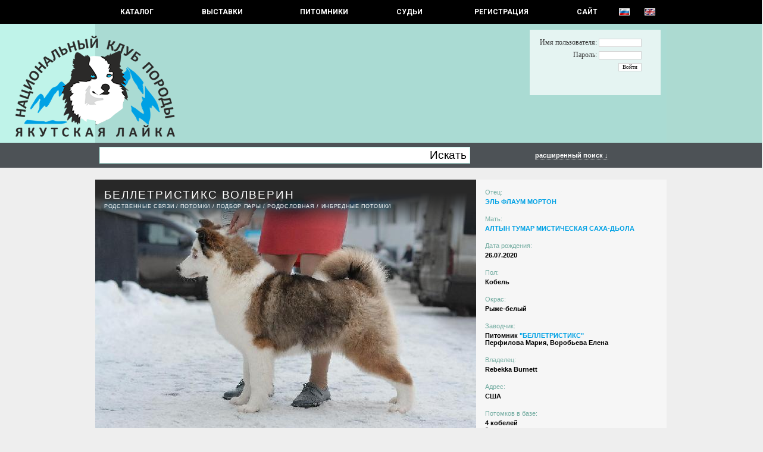

--- FILE ---
content_type: text/html; charset=UTF-8
request_url: https://yakutian-laika.com/catalog/dog.php?id=3173&screen=1&userif=1
body_size: 19561
content:
<HTML><HEAD> <TITLE>YAKUTSKAYA LAIKA - БЕЛЛЕТРИСТИКС ВОЛВЕРИН ID: 3173</TITLE> <META http-equiv='Content-Type' content='text/html; charset=utf-8'></HEAD><LINK href='include/styles.css' type=text/css rel=STYLESHEET><LINK rel='stylesheet' type='text/css' href='lightbox/jquery.lightbox-0.5.css' media='screen' /><LINK href='http://fonts.googleapis.com/css?family=Roboto' rel='stylesheet' type='text/css'><link type='text/css' rel='stylesheet' href='https://fonts.googleapis.com/css?family=Roboto:400,700&amp;amp;subset=cyrillic,latin-ext&amp;piioay' media='all' /><SCRIPT type='text/javascript' src='img/jquery.js'></script><SCRIPT type='text/javascript' src='lightbox/jquery.lightbox-0.5.js'></script>
		<script type='text/javascript'>
		advs = 0;

		$(document).ready(function() {
			$("#form_search_adv").hide();
			1
			$('a.lightbox').lightBox();
			}); 
		</script>
		<BODY topmargin=0 bottommargin=0 leftmargin=0 rightmargin=0><CENTER><DIV class=div_menu><TABLE class=tableMenu><TR>	<TD class=tdMenuItem><A href='index.php'   class=menuitem1 onfocus='this.blur()'> КАТАЛОГ </A></TD>	<TD class=tdMenuItem><A href='shows.php'   class=menuitem onfocus='this.blur()'> Выставки </A></TD>	<TD class=tdMenuItem><A href='kennels.php' class=menuitem onfocus='this.blur()'> Питомники </A></TD>	<TD class=tdMenuItem><A href='judges.php'  class=menuitem onfocus='this.blur()'> СУДЬИ </A></TD>	<TD class=tdMenuItem><A href='reg.php' class=menuitem onfocus='this.blur()'> РЕГИСТРАЦИЯ </A></TD>	<TD class=tdMenuItem><A href='http://yakutlaika.com'    class=menuitem onfocus='this.blur()'> САЙТ </A></TD>	<TD class=tdMenuItem><A href='http://yakutian-laika.com/catalog/dog.php?id=3173&screen=1&userif=1' class=menuitem1 onfocus='this.blur()'><IMG src='img/ru.gif' class='flag'></A></TD>	<TD class=tdMenuItem><A href='http://yakutian-laika.com/catalog/dog.php?id=3173&screen=1&userif=2' class=menuitem1 onfocus='this.blur()'><IMG src='img/en.gif' class='flag'></A></TD></TR></TABLE></DIV><DIV class=div_title id=div_title><TABLE class=tableTitle><TR>	<TD style='WIDTH: 134px; PADDING: 0px;'><A class=aTit href='index.php'><IMG src='img/t1.png' width=134 height=170 style='MARGIN-TOP: 20px; MARGIN-BOTTOM: 10px; FLOAT: right;'></A></TD>	<TD style='WIDTH: 960px; HEIGHT: 200px; PADDING: 0px; BACKGROUND-COLOR: #aadbd3;'>	<A class=aTit href='index.php'><IMG src='img/t2.png' width=134 height=170 style='MARGIN-TOP: 20px; MARGIN-BOTTOM: 10px; FLOAT: left;'></A>		<DIV id=div_auth class=div_auth>		<FORM style='MARGIN: 0px; PADDING: 0px;'>		<TABLE>		<TR>		<TD style='PADDING: 2px 5px 2px 5px; TEXT-ALIGN: right; FONT-SIZE: 9.0pt; FONT-FAMILY: "Alegreya Sans", Tahoma;'>Имя пользователя: <INPUT type=text class=Iauth name=login id='login' size=12></TD>		</TR>		<TR>		<TD style='PADDING: 2px 5px 2px 5px; TEXT-ALIGN: right; FONT-SIZE: 9.0pt; FONT-FAMILY: "Alegreya Sans", Tahoma;'>Пароль: <INPUT type=password class=Iauth name=password id='password' size=12></TD>		</TR>		<TR>		<TD style='PADDING: 2px 5px 2px 5px; TEXT-ALIGN: right;'><INPUT type=submit class=Iauth value='Войти' onClick="TryAuth(); return false;"></TD>		</TR>		</TABLE>		</FORM>		</DIV>		<SCRIPT type='text/javascript'>		function TryAuth() {			var login = document.getElementById('login').value;			var password = document.getElementById('password').value;			$("#div_auth").html("<SPAN class=message>Entering ..</SPAN>");			$("#div_auth").load('aj_login.php', {login: login, password: password});	        	}		</SCRIPT>	</TD>	</TD>	<TD style='WIDTH: 134px; PADDING: 0px;'><A class=aTit href='index.php'><IMG src='img/pixel.gif' width=134 height=170 style='MARGIN-TOP: 10px;'></A></TD></TR></TABLE></DIV><DIV class=div_oper id=div_oper></DIV><DIV class=div_search id=div_search><TABLE class=tableSearch><TR>	<TD class=tdSearchMain><FORM action=search.php method=GET class=form_search id=form_search_base> <TABLE class=tableInputBlock><TR><TD class=tdItd><INPUT type=Text class=iLeft name='name' style='FONT-SIZE: 14.0pt; PADDING: 4px; HEIGHT: 28px; WIDTH: 550px;'></TD><TD class=tdItd><INPUT type=Submit class=iRight value='Искать' style='FONT-SIZE: 14.0pt; HEIGHT: 28px;'></TD></TR></TABLE> </FORM></TD>	<TD class=tdSearchShow><A class='aSearchAdv' href='' onClick='if(advs == 1) { $("#form_search_adv").hide(); advs = 0; } else { $("#form_search_adv").show(); advs = 1; } return false;'> расширенный поиск &darr; </A></TD></TR></TABLE><FORM action=search.php method=GET class=form_search_adv id=form_search_adv><TABLE class=tableSearch><TR>	<TD class=tdSearchBase>	<DIV class=fNameW>ID</DIV>	<DIV class=fValue><INPUT type='text' name='srchid' value='' size='12' class=MIPT></DIV>	</TD>	<TD class=tdSearchBase>	<DIV class=fNameW>Владелец</DIV>	<DIV class=fValue><INPUT type='text' name='owner' value='' size='28' class=MIPT></DIV>	</TD>	<TD class=tdSearchBase>	<DIV class=fNameW>Страна</DIV>	<DIV class=fValue><SELECT name='Country' id='Country'>
<OPTION value=0>- - -</OPTION>
 <OPTION value='35'> Австралия </OPTION>
 <OPTION value='34'> Австрия </OPTION>
 <OPTION value='33'> Азербайджан </OPTION>
 <OPTION value='32'> Армения </OPTION>
 <OPTION value='6'> Беларусь </OPTION>
 <OPTION value='5'> Бельгия </OPTION>
 <OPTION value='53'> Болгания </OPTION>
 <OPTION value='44'> Бразилия </OPTION>
 <OPTION value='3'> Великобритания </OPTION>
 <OPTION value='16'> Венгрия </OPTION>
 <OPTION value='63'> Гватемала </OPTION>
 <OPTION value='10'> Германия </OPTION>
 <OPTION value='24'> Греция </OPTION>
 <OPTION value='55'> Грузия </OPTION>
 <OPTION value='15'> Дания </OPTION>
 <OPTION value='36'> Израиль </OPTION>
 <OPTION value='47'> Индия </OPTION>
 <OPTION value='30'> Индонезия </OPTION>
 <OPTION value='14'> Ирландия </OPTION>
 <OPTION value='50'> Исландия </OPTION>
 <OPTION value='25'> Испания </OPTION>
 <OPTION value='8'> Италия </OPTION>
 <OPTION value='59'> Казахстан </OPTION>
 <OPTION value='11'> Канада </OPTION>
 <OPTION value='56'> Кипр </OPTION>
 <OPTION value='31'> Китай </OPTION>
 <OPTION value='51'> Колумбия </OPTION>
 <OPTION value='41'> Корея </OPTION>
 <OPTION value='60'> Кыргызстан </OPTION>
 <OPTION value='27'> Латвия </OPTION>
 <OPTION value='26'> Литва </OPTION>
 <OPTION value='13'> Люксембург </OPTION>
 <OPTION value='29'> Малазийя </OPTION>
 <OPTION value='49'> Мексика </OPTION>
 <OPTION value='37'> Молдавия </OPTION>
 <OPTION value='1'> Нидерланды </OPTION>
 <OPTION value='20'> Норвегия </OPTION>
 <OPTION value='38'> Польша </OPTION>
 <OPTION value='43'> Португалия </OPTION>
 <OPTION value='21'> Пуэрто-Рико </OPTION>
 <OPTION value='58'> Республика Северная Македони </OPTION>
 <OPTION value='2'> Россия </OPTION>
 <OPTION value='52'> Румыния </OPTION>
 <OPTION value='61'> Сан Марино </OPTION>
 <OPTION value='39'> Сербия </OPTION>
 <OPTION value='7'> Словакия </OPTION>
 <OPTION value='48'> Словения </OPTION>
 <OPTION value='4'> США </OPTION>
 <OPTION value='28'> Таиланд </OPTION>
 <OPTION value='62'> Турция </OPTION>
 <OPTION value='57'> Узбекистан </OPTION>
 <OPTION value='46'> Украина </OPTION>
 <OPTION value='42'> Филиппины </OPTION>
 <OPTION value='19'> Финляндия </OPTION>
 <OPTION value='9'> Франция </OPTION>
 <OPTION value='22'> Хорватия </OPTION>
 <OPTION value='40'> Черногория </OPTION>
 <OPTION value='12'> Чехия </OPTION>
 <OPTION value='23'> Швейцарция </OPTION>
 <OPTION value='18'> Швеция </OPTION>
 <OPTION value='45'> Эстония </OPTION>
 <OPTION value='54'> Якутия </OPTION>
 <OPTION value='17'> Япония </OPTION>
</SELECT>
</DIV>	</TD>	<TD class=tdSearchBase>	<DIV class=fNameW>Дата рождения</DIV>	<DIV class=fValueW><INPUT type='text' name='db1' value='' size='6' class=MIPT> - <INPUT type='text' name='db2' value='' size='6' class=MIPT></DIV>	</TD></TR><TR>	<TD class=tdSearchBase>	<DIV class=fNameW>Кличка</DIV>
                        <DIV class=fValue>
			<SELECT name=letter>
			<OPTION value=''>&nbsp;</OPTION>
			<OPTION value='а'>А</OPTION>
			<OPTION value='б'>Б</OPTION>
			<OPTION value='в'>В</OPTION>
			<OPTION value='г'>Г</OPTION>
			<OPTION value='д'>Д</OPTION>
			<OPTION value='е'>Е</OPTION>
			<OPTION value='ж'>Ж</OPTION>
			<OPTION value='з'>З</OPTION>
			<OPTION value='и'>И</OPTION>
			<OPTION value='й'>Й</OPTION>
			<OPTION value='к'>К</OPTION>
			<OPTION value='л'>Л</OPTION>
			<OPTION value='м'>М</OPTION>
			<OPTION value='н'>Н</OPTION>
			<OPTION value='о'>О</OPTION>
			<OPTION value='п'>П</OPTION>
			<OPTION value='р'>Р</OPTION>
			<OPTION value='с'>C</OPTION>
			<OPTION value='т'>Т</OPTION>
			<OPTION value='у'>У</OPTION>
			<OPTION value='ф'>Ф</OPTION>
			<OPTION value='х'>Х</OPTION>
			<OPTION value='ц'>Ц</OPTION>
			<OPTION value='ч'>Ч</OPTION>
			<OPTION value='ш'>Ш</OPTION>
			<OPTION value='щ'>Щ</OPTION>
			<OPTION value='ы'>Ы</OPTION>
			<OPTION value='э'>Э</OPTION>
			<OPTION value='ю'>Ю</OPTION>
			<OPTION value='я'>Я</OPTION>

			<OPTION value='a'>A</OPTION>
			<OPTION value='b'>B</OPTION>
			<OPTION value='c'>C</OPTION>
			<OPTION value='d'>D</OPTION>
			<OPTION value='e'>E</OPTION>
			<OPTION value='f'>F</OPTION>
			<OPTION value='g'>G</OPTION>
			<OPTION value='h'>H</OPTION>
			<OPTION value='i'>I</OPTION>
			<OPTION value='j'>J</OPTION>
			<OPTION value='k'>K</OPTION>
			<OPTION value='l'>L</OPTION>
			<OPTION value='m'>M</OPTION>
			<OPTION value='n'>N</OPTION>
			<OPTION value='o'>O</OPTION>
			<OPTION value='p'>P</OPTION>
			<OPTION value='q'>Q</OPTION>
			<OPTION value='r'>R</OPTION>
			<OPTION value='s'>S</OPTION>
			<OPTION value='t'>T</OPTION>
			<OPTION value='u'>U</OPTION>
			<OPTION value='v'>V</OPTION>
			<OPTION value='w'>W</OPTION>
			<OPTION value='x'>X</OPTION>
			<OPTION value='y'>Y</OPTION>
			<OPTION value='z'>Z</OPTION>
			</SELECT>
			<INPUT type='text' name='name' value='' size='20' class=MIPT>
			</DIV>	</TD>	<TD class=tdSearchBase>	<DIV class=fNameW>Питомник (<INPUT name='oken' type='checkbox' class=iCHK>Владелец)</DIV>	<DIV class=fValue><SELECT name='Kennel' id='Kennel'>
<OPTION value=0>- - -</OPTION>
 <OPTION value='142'> - </OPTION>
 <OPTION value='175'> 1 </OPTION>
 <OPTION value='145'> =NOT FCI KENNEL= </OPTION>
 <OPTION value='201'> A VALLI DI A ZAMPATA </OPTION>
 <OPTION value='55'> AALLON ONNI </OPTION>
 <OPTION value='177'> AATELI KOIRA </OPTION>
 <OPTION value='193'> ALPHA REIGN </OPTION>
 <OPTION value='161'> ALTALUNES </OPTION>
 <OPTION value='115'> ALTUNHA </OPTION>
 <OPTION value='34'> AMORE SANDYS </OPTION>
 <OPTION value='172'> ANDKOLL </OPTION>
 <OPTION value='180'> ANGEL'S WILDSPIRIT </OPTION>
 <OPTION value='153'> ARCTIC ICEPAW </OPTION>
 <OPTION value='133'> AS FANCY DYNASTY </OPTION>
 <OPTION value='178'> AUBETOILE </OPTION>
 <OPTION value='43'> BAAJ BAJANAJ </OPTION>
 <OPTION value='132'> BAJKA JAKUCKA </OPTION>
 <OPTION value='88'> BYWATER </OPTION>
 <OPTION value='104'> C.F.SIBIRICUS. </OPTION>
 <OPTION value='135'> COLD SUMMIT </OPTION>
 <OPTION value='90'> D'HERACLEOPOLIS </OPTION>
 <OPTION value='32'> DE L'EDEN DES SHOKOU </OPTION>
 <OPTION value='179'> DE LA PLUME ARTIK </OPTION>
 <OPTION value='194'> DE LA SOURCE DU MONTET </OPTION>
 <OPTION value='170'> DE LA TRIBU D'OIMIAKON </OPTION>
 <OPTION value='37'> DELOKIS TERRA </OPTION>
 <OPTION value='197'> DES BRUMES DE L'ONEGA </OPTION>
 <OPTION value='195'> DES DOUCEURS NORDIQUES </OPTION>
 <OPTION value='196'> DES ECHOS DU MUSHER </OPTION>
 <OPTION value='149'> DES LEGENDES DE RETZ </OPTION>
 <OPTION value='174'> DES MARAIS DE COURMONT </OPTION>
 <OPTION value='200'> DES PATTES DU MONT DES FLAND </OPTION>
 <OPTION value='198'> DES PLAINES DE SAKHA </OPTION>
 <OPTION value='191'> DES SENTINELLES DES CIMES </OPTION>
 <OPTION value='202'> DES TERRES SHEYENNE </OPTION>
 <OPTION value='23'> DIAMENT JAKUCJI </OPTION>
 <OPTION value='82'> DISADONNA </OPTION>
 <OPTION value='86'> DIVERSITY </OPTION>
 <OPTION value='209'> DOOR OF PARADISE </OPTION>
 <OPTION value='186'> DU DOMAINE DE GRANDE ESPERAN </OPTION>
 <OPTION value='143'> DU DOMAINE DU FRUIT DES FEND </OPTION>
 <OPTION value='192'> DU LAC DE GARM </OPTION>
 <OPTION value='134'> DUST OF SNOW </OPTION>
 <OPTION value='171'> EDEN SEVERU </OPTION>
 <OPTION value='146'> ENDLESS WINTER </OPTION>
 <OPTION value='166'> ETERNAL LIGHT </OPTION>
 <OPTION value='199'> ETERNAL ROSES OF THE SNOW </OPTION>
 <OPTION value='118'> FEEL THE WILDNESS </OPTION>
 <OPTION value='204'> FOREST RUNNERS </OPTION>
 <OPTION value='176'> FREE SPIRITS OF SAKHA </OPTION>
 <OPTION value='162'> FRØVARPSNUTEN </OPTION>
 <OPTION value='152'> GLACIALIS </OPTION>
 <OPTION value='66'> GLEIZZ </OPTION>
 <OPTION value='33'> GO-JASU SHIN </OPTION>
 <OPTION value='94'> GOBLINCHILD </OPTION>
 <OPTION value='159'> HELEN DOGSTYLE </OPTION>
 <OPTION value='65'> HUURREHELMEN </OPTION>
 <OPTION value='87'> INGLISILM </OPTION>
 <OPTION value='129'> INMYSTEPS </OPTION>
 <OPTION value='114'> KALTIOKUMMUN </OPTION>
 <OPTION value='173'> KOTO NO TORA </OPTION>
 <OPTION value='190'> LA FUREUR DES VALKYRIES </OPTION>
 <OPTION value='210'> LAIKA ROYAL </OPTION>
 <OPTION value='117'> LAIKABOSS </OPTION>
 <OPTION value='124'> LAND OF SNOW </OPTION>
 <OPTION value='168'> LES AMIS </OPTION>
 <OPTION value='128'> LEVAJOK'S </OPTION>
 <OPTION value='85'> LIINIKA STAMM </OPTION>
 <OPTION value='112'> LINNUSKORVEN </OPTION>
 <OPTION value='57'> LLEXUS QUATTRO </OPTION>
 <OPTION value='156'> MAHO NO TSUKI </OPTION>
 <OPTION value='213'> MIDNIGHT HOWL </OPTION>
 <OPTION value='96'> MOJE ANIOŁY </OPTION>
 <OPTION value='151'> MONGUN TAIGA </OPTION>
 <OPTION value='148'> MOON OF STARLIGHT </OPTION>
 <OPTION value='182'> MOUNTAIN WISDOM </OPTION>
 <OPTION value='139'> NORDIC SAKHA </OPTION>
 <OPTION value='111'> NORTHSTAR </OPTION>
 <OPTION value='84'> NOT FANCY </OPTION>
 <OPTION value='184'> OF ARTIK BASTERDS </OPTION>
 <OPTION value='181'> OF DANASIA'S DREAMS </OPTION>
 <OPTION value='189'> OF MOONLIGHT'S RHAPSODY </OPTION>
 <OPTION value='208'> OF SIBERIAN SISTERS </OPTION>
 <OPTION value='102'> ORTO DOIDU </OPTION>
 <OPTION value='91'> OT LIINIKA STAMM </OPTION>
 <OPTION value='157'> OUKAYA FOREVER </OPTION>
 <OPTION value='80'> PALOKIN </OPTION>
 <OPTION value='77'> POLAR FOXES ABSOLUTE </OPTION>
 <OPTION value='56'> POLAR SOULS </OPTION>
 <OPTION value='183'> POSITIVE MOOD </OPTION>
 <OPTION value='122'> PRINCES OF THE UNIVERSE </OPTION>
 <OPTION value='165'> QUEENS OF THE NORTH </OPTION>
 <OPTION value='24'> SAMBRIBERT </OPTION>
 <OPTION value='121'> SANCHA </OPTION>
 <OPTION value='205'> SATULAAKSON </OPTION>
 <OPTION value='110'> SEVEN KINGDOMS WOLVES </OPTION>
 <OPTION value='105'> SFORA JAKUCJI </OPTION>
 <OPTION value='116'> SIBERINDA </OPTION>
 <OPTION value='109'> SIBIRSKAYA ZIMA </OPTION>
 <OPTION value='169'> SLAVIC SQUAD </OPTION>
 <OPTION value='150'> SLAVINJA </OPTION>
 <OPTION value='141'> SNOW TARASKA </OPTION>
 <OPTION value='185'> SONS OF SAKHA </OPTION>
 <OPTION value='163'> STAR OF SNOW </OPTION>
 <OPTION value='99'> STELLA MERIDIEM </OPTION>
 <OPTION value='103'> SUGARCOATED </OPTION>
 <OPTION value='31'> TAUN FOREST </OPTION>
 <OPTION value='120'> THE BROTHERHOOD OF SHADOW </OPTION>
 <OPTION value='42'> THE FUTURE IS OURS </OPTION>
 <OPTION value='207'> THE NORDIX KENNEL OF THE WIL </OPTION>
 <OPTION value='95'> THE SPIRIT OF SACHA </OPTION>
 <OPTION value='188'> THE SPIRIT OF SLAVIC WOLF </OPTION>
 <OPTION value='206'> THE STARS OF MY SOUL </OPTION>
 <OPTION value='97'> THUNDERCLAP </OPTION>
 <OPTION value='155'> VINTERVANDREREN </OPTION>
 <OPTION value='98'> VOCANOCTE </OPTION>
 <OPTION value='127'> VUORENVARMAN </OPTION>
 <OPTION value='101'> WE ARE WILD </OPTION>
 <OPTION value='203'> WHITE ASPENS </OPTION>
 <OPTION value='59'> WHITE HUNTER </OPTION>
 <OPTION value='164'> WILD TRIBE’S </OPTION>
 <OPTION value='154'> WINTER NEVER DIES </OPTION>
 <OPTION value='212'> WINTER WHIMSY </OPTION>
 <OPTION value='100'> WIS WOOD </OPTION>
 <OPTION value='67'> WITH LOVELY SMILE </OPTION>
 <OPTION value='140'> WOLF AND DEER </OPTION>
 <OPTION value='187'> WORLD OF WHITE SOULS </OPTION>
 <OPTION value='130'> YALUME </OPTION>
 <OPTION value='60'> YAMAKAZE </OPTION>
 <OPTION value='70'> YASNAYA ZVEZDA SEVERA </OPTION>
 <OPTION value='45'> Z GRAJDOŁKA DEMONÓW SŁOWIAŃS </OPTION>
 <OPTION value='144'> Z JURAJSKIEGO STOKU </OPTION>
 <OPTION value='46'> Z KLANU WYDRY </OPTION>
 <OPTION value='158'> Z MŁYNÓWKI </OPTION>
 <OPTION value='113'> ZHOWERLI </OPTION>
 <OPTION value='44'> ZIMOWY ZMIERZCH </OPTION>
 <OPTION value='27'> ZVEZDNOE OJEREL`E </OPTION>
 <OPTION value='6'> АГРОНАВТ </OPTION>
 <OPTION value='5'> АЛМАЗЫ АНАБАРА </OPTION>
 <OPTION value='11'> АЛТАН ДАБАЙААН </OPTION>
 <OPTION value='2'> АЛТЫН ТУМАР </OPTION>
 <OPTION value='119'> АЛЫЙ ЦВЕТ </OPTION>
 <OPTION value='51'> АНДКОЛЛ </OPTION>
 <OPTION value='13'> АРКТИК ПАРАДИЗ </OPTION>
 <OPTION value='1'> АРКТИК ТРЭВЕЛ </OPTION>
 <OPTION value='79'> БЕЛЛЕТРИСТИКС </OPTION>
 <OPTION value='50'> БЕЛОЕ МОРЕ </OPTION>
 <OPTION value='4'> БИГ ФЛАУЭР </OPTION>
 <OPTION value='29'> БИРЮСИНКА </OPTION>
 <OPTION value='131'> БРОДЯГИ СЕВЕРА </OPTION>
 <OPTION value='49'> БУЗБУРИ ИДЕЛЬ </OPTION>
 <OPTION value='64'> ВЕНЕЦ КОЛЫМЫ </OPTION>
 <OPTION value='78'> ВЕО РОСС </OPTION>
 <OPTION value='36'> ВЕСТЕРН КОММАНД </OPTION>
 <OPTION value='167'> ВИН КОД НИКИ БЛИЗАРА </OPTION>
 <OPTION value='62'> ГАРДАРИКА ЛЕГЕНД </OPTION>
 <OPTION value='136'> ГРААЛЬ ГАРДАРИКА </OPTION>
 <OPTION value='3'> ДОНАГЕР </OPTION>
 <OPTION value='52'> ЗЛАТОГОРЬЕ ЭЙВЫ </OPTION>
 <OPTION value='38'> ИЗ ЛЕМБОЛОВО </OPTION>
 <OPTION value='15'> ИЗ ОХТИНСКОГО РАЗДОЛЬЯ </OPTION>
 <OPTION value='53'> ИЗ САДА АЛИРИАН </OPTION>
 <OPTION value='28'> ИЗ СИБИРСКОЙ ТАЙГИ </OPTION>
 <OPTION value='35'> ИЗ СКАЗОЧНОЙ ТАЙГИ </OPTION>
 <OPTION value='125'> ИММОРТАЛ ШАЙН </OPTION>
 <OPTION value='73'> ИН ЯН БИЙХЕМ </OPTION>
 <OPTION value='211'> КЕАРТРИ </OPTION>
 <OPTION value='138'> КУЛДЖЕК </OPTION>
 <OPTION value='126'> КЮЭРЭГЭЙ </OPTION>
 <OPTION value='21'> ЛЬВИНОЕ СЕРДЦЕ </OPTION>
 <OPTION value='72'> МАШЕЛ СПИРИТ </OPTION>
 <OPTION value='107'> НАВИ СПОРТ </OPTION>
 <OPTION value='68'> НО НА АЛЕКС </OPTION>
 <OPTION value='58'> ОЛГРИН </OPTION>
 <OPTION value='16'> ОЮН ГЭРЭЛ </OPTION>
 <OPTION value='20'> ПОЛАР ЛАЙКА </OPTION>
 <OPTION value='123'> ПОЛЯРНЫЙ ЯМАЛ </OPTION>
 <OPTION value='83'> ПРОЛАЙФ </OPTION>
 <OPTION value='92'> РАДАРОСС </OPTION>
 <OPTION value='22'> РАНДОГС </OPTION>
 <OPTION value='25'> РЕЙВ РЕВЬЮ </OPTION>
 <OPTION value='137'> РУССКАЯ ЛЕГЕНДА </OPTION>
 <OPTION value='9'> РУССКАЯ СКАЗКА </OPTION>
 <OPTION value='76'> РУССКОЙ ЗНАТИ </OPTION>
 <OPTION value='106'> С КАЗАНСКОЙ СТОРОНЫ </OPTION>
 <OPTION value='69'> С ОСИНОВЦА </OPTION>
 <OPTION value='12'> САЛКЫН ТАУ </OPTION>
 <OPTION value='19'> САНТАНАЛАЙТ </OPTION>
 <OPTION value='48'> САХА ДЬОЛА </OPTION>
 <OPTION value='17'> СВОБОДНАЯ СТАЯ </OPTION>
 <OPTION value='108'> СЕРДЦЕ СЕВЕРА </OPTION>
 <OPTION value='26'> СИБЕРИАН СОУЛ </OPTION>
 <OPTION value='39'> СИБЭККИ ФЛАЙ </OPTION>
 <OPTION value='75'> СНЕЖНЫЙ АНГЕЛ </OPTION>
 <OPTION value='54'> СНОУ БРИЗ </OPTION>
 <OPTION value='41'> СНОУ ГЭЛАКСИ </OPTION>
 <OPTION value='40'> СНОУ МИСТЕРИ </OPTION>
 <OPTION value='74'> СО ШКОДНОГО ДВОРА </OPTION>
 <OPTION value='61'> СТАР ДЮ МОНД </OPTION>
 <OPTION value='81'> СЫРДЫК СУЛУС </OPTION>
 <OPTION value='14'> ТАЙНА СЕВЕРА </OPTION>
 <OPTION value='93'> ТАЛАНТЕД ВИННЕРС </OPTION>
 <OPTION value='63'> ТАЛИСМАН ВОДОЛЕЯ </OPTION>
 <OPTION value='47'> ТАРТАРИЯ </OPTION>
 <OPTION value='147'> ТЕСТ </OPTION>
 <OPTION value='30'> УРГАЛ СУЛУЗ </OPTION>
 <OPTION value='18'> ХААНМАР БАТУР </OPTION>
 <OPTION value='89'> ХАРЫСХАЛ </OPTION>
 <OPTION value='10'> ЧЕРНЫЙ АЛМАЗ </OPTION>
 <OPTION value='7'> ЧИМГИ ТУРА </OPTION>
 <OPTION value='8'> ЭЛЬ ФЛАУМ </OPTION>
 <OPTION value='160'> ЭСКИФАВОРИТ </OPTION>
 <OPTION value='71'> ЯМАН БУРЕ </OPTION>
</SELECT>
</DIV>	</TD>	<TD class=tdSearchBase>	<DIV class=fNameW>Титулы</DIV>	<DIV class=fValue><SELECT name='stitleid' id='stitleid'>
<OPTION value=0>- - -</OPTION>
 <OPTION value='3'>  Rez. World Winner  </OPTION>
 <OPTION value='231'>  Победитель Всемирной выставки собак российских пород  </OPTION>
 <OPTION value='227'>  Победитель черного моря </OPTION>
 <OPTION value='278'> ASIA PACIFIC CHAMPION </OPTION>
 <OPTION value='283'> ASIA PACIFIC WINNER </OPTION>
 <OPTION value='142'> Asia, Africa &amp; Oceania Winner  </OPTION>
 <OPTION value='213'> Austrian BundesJugendSieger </OPTION>
 <OPTION value='212'> Austrian Bundessieger </OPTION>
 <OPTION value='197'> Baby World Hope </OPTION>
 <OPTION value='254'> BAER </OPTION>
 <OPTION value='168'> Black Sea Winner </OPTION>
 <OPTION value='117'> BundesJugendSiger </OPTION>
 <OPTION value='90'> Bundessiger(in) </OPTION>
 <OPTION value='301'> DNAComp. </OPTION>
 <OPTION value='292'> E </OPTION>
 <OPTION value='274'> EAST SIDE WINNER </OPTION>
 <OPTION value='110'> EuropaSieger(in) </OPTION>
 <OPTION value='48'> European Junior Winner  </OPTION>
 <OPTION value='273'> European Puppy Winner </OPTION>
 <OPTION value='150'> European Veteran Winner  </OPTION>
 <OPTION value='4'> European Winner  </OPTION>
 <OPTION value='287'> Grand Prix Slovakia Winner </OPTION>
 <OPTION value='240'> National Breed Club Junior Winner  </OPTION>
 <OPTION value='241'> National Breed Club Veteran Winner  </OPTION>
 <OPTION value='239'> National Breed Club Winner  </OPTION>
 <OPTION value='286'> NITRA VETERAN WINNER </OPTION>
 <OPTION value='285'> NITRA WINNER  </OPTION>
 <OPTION value='271'> Nordic Show Champion  </OPTION>
 <OPTION value='281'> Philippines Derby Winner </OPTION>
 <OPTION value='280'> Philippines Winner </OPTION>
 <OPTION value='289'> Polish Puppy Champion </OPTION>
 <OPTION value='276'> Poznan Veteran Winner </OPTION>
 <OPTION value='198'> Puppy World Hope </OPTION>
 <OPTION value='5'> Rez. European Winner  </OPTION>
 <OPTION value='279'> South East Asia Champion  </OPTION>
 <OPTION value='282'> South East Asia Winner </OPTION>
 <OPTION value='268'> WORKING DOG CERTIFICATE (WCC) </OPTION>
 <OPTION value='47'> World Junior Winner  </OPTION>
 <OPTION value='149'> World Veteran Winner  </OPTION>
 <OPTION value='2'> World Winner  </OPTION>
 <OPTION value='270'> World Winner Minor puppy </OPTION>
 <OPTION value='269'> World Winner Puppy </OPTION>
 <OPTION value='261'> Ветеран Гранд Чемпион России </OPTION>
 <OPTION value='237'> Ветеран победитель «Евразии» </OPTION>
 <OPTION value='232'> Ветеран победитель Всемирной выставки собак российских пород </OPTION>
 <OPTION value='246'> Ветеран победитель выставки «Россия» </OPTION>
 <OPTION value='238'> Ветеран победитель Москвы </OPTION>
 <OPTION value='288'> Ветеран Победитель НКП </OPTION>
 <OPTION value='251'> Ветеран победитель СНГ </OPTION>
 <OPTION value='233'> Ветеран Чемпион НКП России </OPTION>
 <OPTION value='277'> Ветеран Чемпион Польши </OPTION>
 <OPTION value='225'> Ветеран чемпион РКФ </OPTION>
 <OPTION value='262'> Ветеран Чемпион России </OPTION>
 <OPTION value='284'> Ветеран Чемпион Словакии </OPTION>
 <OPTION value='67'> Всеукраинский Победитель </OPTION>
 <OPTION value='171'> Гранд Чемпион Азербайджана </OPTION>
 <OPTION value='101'> Гранд Чемпион Америки </OPTION>
 <OPTION value='202'> Гранд Чемпион Аргентины </OPTION>
 <OPTION value='182'> Гранд Чемпион Армении </OPTION>
 <OPTION value='75'> Гранд Чемпион Белоруссии </OPTION>
 <OPTION value='78'> Гранд Чемпион Болгарии </OPTION>
 <OPTION value='295'> Гранд чемпион Бразилии </OPTION>
 <OPTION value='113'> Гранд Чемпион Венгрии </OPTION>
 <OPTION value='161'> Гранд Чемпион Грузии </OPTION>
 <OPTION value='139'> Гранд Чемпион Израиля </OPTION>
 <OPTION value='266'> Гранд Чемпион Канады  </OPTION>
 <OPTION value='163'> Гранд Чемпион Кипра </OPTION>
 <OPTION value='108'> Гранд Чемпион Молдовы </OPTION>
 <OPTION value='252'> Гранд Чемпион Польши </OPTION>
 <OPTION value='9'> Гранд Чемпион России </OPTION>
 <OPTION value='107'> Гранд Чемпион Румынии </OPTION>
 <OPTION value='162'> Гранд Чемпион Сербии </OPTION>
 <OPTION value='119'> Гранд Чемпион Словакии </OPTION>
 <OPTION value='109'> Гранд Чемпион Таиланда </OPTION>
 <OPTION value='275'> Гранд Чемпион Турции </OPTION>
 <OPTION value='74'> Гранд Чемпион Украины </OPTION>
 <OPTION value='200'> Гранд Чемпион Уругвая </OPTION>
 <OPTION value='1'> Интерчемпион (FCI) </OPTION>
 <OPTION value='186'> Клубный Чемпион Германии </OPTION>
 <OPTION value='267'> Лучшая cобака России </OPTION>
 <OPTION value='272'> НЕ СТАНДАРТНЫЙ ОКРАС  </OPTION>
 <OPTION value='297'> Панамериканский Гранд Чемпион </OPTION>
 <OPTION value='296'> Панамериканский чемпион </OPTION>
 <OPTION value='256'> Победитель &quot;Кубка России&quot;  (Гонки на собачьих упряжках)  </OPTION>
 <OPTION value='72'> Победитель Crufts </OPTION>
 <OPTION value='124'> Победитель «Евразии&quot; </OPTION>
 <OPTION value='215'> Победитель Амстердама </OPTION>
 <OPTION value='155'> Победитель Балтии </OPTION>
 <OPTION value='236'> Победитель Беларуси </OPTION>
 <OPTION value='217'> Победитель Брюсселя </OPTION>
 <OPTION value='244'> Победитель выставки «Россия» </OPTION>
 <OPTION value='208'> Победитель Дании </OPTION>
 <OPTION value='196'> Победитель Латвии </OPTION>
 <OPTION value='206'> Победитель Литвы </OPTION>
 <OPTION value='157'> Победитель Мальты </OPTION>
 <OPTION value='229'> Победитель Москвы </OPTION>
 <OPTION value='242'> Победитель Национальной выставки породы года </OPTION>
 <OPTION value='257'> Победитель НКП  </OPTION>
 <OPTION value='94'> Победитель Норвегии </OPTION>
 <OPTION value='203'> Победитель Польши </OPTION>
 <OPTION value='127'> Победитель северных стран </OPTION>
 <OPTION value='151'> Победитель Словении </OPTION>
 <OPTION value='249'> Победитель СНГ </OPTION>
 <OPTION value='210'> Победитель Таллинна </OPTION>
 <OPTION value='93'> Победитель Финляндии </OPTION>
 <OPTION value='194'> Победитель Хельсинки </OPTION>
 <OPTION value='156'> Победитель Чехии </OPTION>
 <OPTION value='95'> Победитель Швеции </OPTION>
 <OPTION value='220'> Победитель Эстонии </OPTION>
 <OPTION value='219'> Собака года </OPTION>
 <OPTION value='140'> Супер Гранд Чемпион Украины </OPTION>
 <OPTION value='260'> Топ производитель НКП Якутская лайка </OPTION>
 <OPTION value='253'> Топ Собака НКП Россия </OPTION>
 <OPTION value='169'> Чемпион FCC </OPTION>
 <OPTION value='184'> Чемпион KURA </OPTION>
 <OPTION value='170'> Чемпион UKC </OPTION>
 <OPTION value='128'> Чемпион Австралии </OPTION>
 <OPTION value='22'> Чемпион Австрии </OPTION>
 <OPTION value='158'> Чемпион Азербайджана </OPTION>
 <OPTION value='19'> Чемпион Америки </OPTION>
 <OPTION value='100'> Чемпион Аргентины </OPTION>
 <OPTION value='183'> Чемпион Армении </OPTION>
 <OPTION value='84'> Чемпион Балканских Стран </OPTION>
 <OPTION value='17'> Чемпион Балтии </OPTION>
 <OPTION value='11'> Чемпион Беларуси </OPTION>
 <OPTION value='25'> Чемпион Бельгии </OPTION>
 <OPTION value='39'> Чемпион Болгарии </OPTION>
 <OPTION value='205'> Чемпион Боливии </OPTION>
 <OPTION value='81'> Чемпион Боснии и Герцеговины </OPTION>
 <OPTION value='130'> Чемпион Бразилии </OPTION>
 <OPTION value='178'> Чемпион Великобритании </OPTION>
 <OPTION value='36'> Чемпион Венгрии </OPTION>
 <OPTION value='16'> Чемпион Германии (VDH) </OPTION>
 <OPTION value='131'> Чемпион Гибралтара </OPTION>
 <OPTION value='23'> Чемпион Голландии </OPTION>
 <OPTION value='173'> Чемпион Гондураса </OPTION>
 <OPTION value='218'> Чемпион Греции </OPTION>
 <OPTION value='29'> Чемпион Грузии </OPTION>
 <OPTION value='24'> Чемпион Дании </OPTION>
 <OPTION value='31'> Чемпион Израиля </OPTION>
 <OPTION value='221'> Чемпион Индии </OPTION>
 <OPTION value='126'> Чемпион Ирландии </OPTION>
 <OPTION value='174'> Чемпион Исландии </OPTION>
 <OPTION value='33'> Чемпион Испании </OPTION>
 <OPTION value='34'> Чемпион Италии </OPTION>
 <OPTION value='55'> Чемпион Казахстана </OPTION>
 <OPTION value='41'> Чемпион Канады </OPTION>
 <OPTION value='116'> Чемпион Кипра </OPTION>
 <OPTION value='135'> Чемпион Китая </OPTION>
 <OPTION value='136'> Чемпион Кореи </OPTION>
 <OPTION value='181'> Чемпион Коста-Рики </OPTION>
 <OPTION value='146'> Чемпион Кыргызстана </OPTION>
 <OPTION value='13'> Чемпион Латвии </OPTION>
 <OPTION value='299'> Чемпион Латинской Америки </OPTION>
 <OPTION value='14'> Чемпион Литвы </OPTION>
 <OPTION value='21'> Чемпион Люксембурга </OPTION>
 <OPTION value='66'> Чемпион Македонии </OPTION>
 <OPTION value='189'> Чемпион Малайзии </OPTION>
 <OPTION value='175'> Чемпион Марокко </OPTION>
 <OPTION value='20'> Чемпион Мексики </OPTION>
 <OPTION value='26'> Чемпион Молдовы </OPTION>
 <OPTION value='60'> Чемпион Монако </OPTION>
 <OPTION value='7'> Чемпион НКП Россия </OPTION>
 <OPTION value='258'> Чемпион НКП Украины </OPTION>
 <OPTION value='92'> Чемпион Норвегии </OPTION>
 <OPTION value='51'> Чемпион ОАНКОО </OPTION>
 <OPTION value='30'> Чемпион Польши </OPTION>
 <OPTION value='264'> Чемпион породного клуба </OPTION>
 <OPTION value='235'> Чемпион породы </OPTION>
 <OPTION value='137'> Чемпион породы (Беларусь) </OPTION>
 <OPTION value='35'> Чемпион Португалии </OPTION>
 <OPTION value='43'> Чемпион РКФ </OPTION>
 <OPTION value='8'> Чемпион России </OPTION>
 <OPTION value='255'> Чемпион России (Гонки на собачьих упряжках)  </OPTION>
 <OPTION value='38'> Чемпион Румынии </OPTION>
 <OPTION value='44'> Чемпион РФЛС </OPTION>
 <OPTION value='46'> Чемпион РФОС </OPTION>
 <OPTION value='45'> Чемпион РФСС </OPTION>
 <OPTION value='76'> Чемпион Сан-Марино </OPTION>
 <OPTION value='122'> Чемпион Северных Стран </OPTION>
 <OPTION value='99'> Чемпион Сербии </OPTION>
 <OPTION value='27'> Чемпион Сербии и Черногории </OPTION>
 <OPTION value='89'> Чемпион СКК </OPTION>
 <OPTION value='148'> Чемпион СККР </OPTION>
 <OPTION value='28'> Чемпион Словакии </OPTION>
 <OPTION value='61'> Чемпион Словении </OPTION>
 <OPTION value='63'> Чемпион СССР </OPTION>
 <OPTION value='177'> Чемпион Таиланда </OPTION>
 <OPTION value='159'> Чемпион Турции </OPTION>
 <OPTION value='83'> Чемпион Узбекистана </OPTION>
 <OPTION value='10'> Чемпион Украины </OPTION>
 <OPTION value='201'> Чемпион Уругвая </OPTION>
 <OPTION value='160'> Чемпион Филиппин </OPTION>
 <OPTION value='18'> Чемпион Финляндии </OPTION>
 <OPTION value='293'> Чемпион Финляндии среди ветеранов </OPTION>
 <OPTION value='15'> Чемпион Франции </OPTION>
 <OPTION value='62'> Чемпион Хорватии </OPTION>
 <OPTION value='91'> Чемпион Центральной и Вост. Европы </OPTION>
 <OPTION value='123'> Чемпион Черногории </OPTION>
 <OPTION value='37'> Чемпион Чехии </OPTION>
 <OPTION value='179'> Чемпион Чили </OPTION>
 <OPTION value='32'> Чемпион Швейцарии </OPTION>
 <OPTION value='77'> Чемпион Швеции </OPTION>
 <OPTION value='12'> Чемпион Эстонии </OPTION>
 <OPTION value='54'> Чемпион Югославии </OPTION>
 <OPTION value='180'> Чемпион Южной Африки </OPTION>
 <OPTION value='176'> Чемпион Японии </OPTION>
 <OPTION value='247'> ЧР РК SLD </OPTION>
 <OPTION value='248'> ЧРКФ РК SLD </OPTION>
 <OPTION value='265'> Шоу Чемпион России </OPTION>
 <OPTION value='167'> Юный Гранд Чемпион Болгарии </OPTION>
 <OPTION value='291'> Юный Гранд Чемпион Бразилии </OPTION>
 <OPTION value='226'> Юный гранд чемпион России </OPTION>
 <OPTION value='144'> Юный Гранд Чемпион Украины </OPTION>
 <OPTION value='118'> Юный клубный Чемпион Германии </OPTION>
 <OPTION value='187'> Юный Клубный Чемпион Германии </OPTION>
 <OPTION value='298'> Юный Панамериканский Чемпион </OPTION>
 <OPTION value='234'> Юный победитель «Евразии» </OPTION>
 <OPTION value='214'> Юный Победитель Астердама </OPTION>
 <OPTION value='222'> Юный Победитель Балтии </OPTION>
 <OPTION value='216'> Юный Победитель Брюсселя </OPTION>
 <OPTION value='230'> Юный победитель Всемирной выставки собак российских пород  </OPTION>
 <OPTION value='245'> Юный победитель выставки «Россия» </OPTION>
 <OPTION value='207'> Юный Победитель Дании </OPTION>
 <OPTION value='228'> Юный победитель Москвы </OPTION>
 <OPTION value='243'> Юный победитель Национальной выставки породы года </OPTION>
 <OPTION value='263'> Юный победитель НКП </OPTION>
 <OPTION value='199'> Юный Победитель Норвегии </OPTION>
 <OPTION value='204'> Юный Победитель Польши </OPTION>
 <OPTION value='193'> Юный победитель северных стран </OPTION>
 <OPTION value='250'> Юный победитель СНГ </OPTION>
 <OPTION value='211'> Юный Победитель Таллинна </OPTION>
 <OPTION value='96'> Юный Победитель Финляндии </OPTION>
 <OPTION value='195'> Юный Победитель Хельсинки </OPTION>
 <OPTION value='185'> Юный Победитель Эстонии </OPTION>
 <OPTION value='120'> Юный Чемпион Австрии </OPTION>
 <OPTION value='153'> Юный Чемпион Азербайджана </OPTION>
 <OPTION value='143'> Юный Чемпион Азии </OPTION>
 <OPTION value='70'> Юный Чемпион Балканских Стран </OPTION>
 <OPTION value='56'> Юный Чемпион Балтии </OPTION>
 <OPTION value='69'> Юный Чемпион Беларуси </OPTION>
 <OPTION value='104'> Юный Чемпион Бельгии </OPTION>
 <OPTION value='65'> Юный Чемпион Болгарии </OPTION>
 <OPTION value='79'> Юный Чемпион Боснии и Герцеговины </OPTION>
 <OPTION value='290'> Юный Чемпион Бразилии </OPTION>
 <OPTION value='98'> Юный Чемпион Венгрии </OPTION>
 <OPTION value='97'> Юный Чемпион Германии (VDH) </OPTION>
 <OPTION value='106'> Юный Чемпион Голландии </OPTION>
 <OPTION value='190'> Юный Чемпион Греции </OPTION>
 <OPTION value='209'> Юный Чемпион Дании </OPTION>
 <OPTION value='152'> Юный Чемпион Испании </OPTION>
 <OPTION value='102'> Юный Чемпион Италии </OPTION>
 <OPTION value='134'> Юный Чемпион Казахстана </OPTION>
 <OPTION value='164'> Юный Чемпион Кипра </OPTION>
 <OPTION value='147'> Юный Чемпион Кыргызстана </OPTION>
 <OPTION value='57'> Юный Чемпион Латвии </OPTION>
 <OPTION value='300'> Юный Чемпион Латинской Америки </OPTION>
 <OPTION value='58'> Юный Чемпион Литвы </OPTION>
 <OPTION value='87'> Юный Чемпион Люксембурга </OPTION>
 <OPTION value='82'> Юный Чемпион Македонии </OPTION>
 <OPTION value='52'> Юный Чемпион Молдовы </OPTION>
 <OPTION value='50'> Юный Чемпион НКП России </OPTION>
 <OPTION value='259'> Юный Чемпион НКП Украины </OPTION>
 <OPTION value='40'> Юный Чемпион Польши </OPTION>
 <OPTION value='138'> Юный Чемпион породы (Беларусь) </OPTION>
 <OPTION value='172'> Юный Чемпион Португалии </OPTION>
 <OPTION value='223'> Юный чемпион РКФ </OPTION>
 <OPTION value='49'> Юный Чемпион России </OPTION>
 <OPTION value='105'> Юный Чемпион Румынии </OPTION>
 <OPTION value='112'> Юный Чемпион Сан-Марино </OPTION>
 <OPTION value='80'> Юный Чемпион Сербии </OPTION>
 <OPTION value='132'> Юный Чемпион Словакии </OPTION>
 <OPTION value='111'> Юный Чемпион Словении </OPTION>
 <OPTION value='133'> Юный Чемпион Таиланда </OPTION>
 <OPTION value='165'> Юный Чемпион Турции </OPTION>
 <OPTION value='154'> Юный Чемпион Узбекистана </OPTION>
 <OPTION value='53'> Юный Чемпион Украины </OPTION>
 <OPTION value='224'> Юный Чемпион Федерации </OPTION>
 <OPTION value='166'> Юный Чемпион Филиппин </OPTION>
 <OPTION value='294'> Юный чемпион Финляндии </OPTION>
 <OPTION value='103'> Юный Чемпион Франции </OPTION>
 <OPTION value='85'> Юный Чемпион Хорватии </OPTION>
 <OPTION value='86'> Юный Чемпион Чехии </OPTION>
 <OPTION value='88'> Юный Чемпион Швейцарии </OPTION>
 <OPTION value='59'> Юный Чемпион Эстонии </OPTION>
 <OPTION value='191'> Юный Шведский победитель </OPTION>
</SELECT>
</DIV>	</TD>	<TD class=tdSearchBase rowspan=3>	<DIV class=fNameW><INPUT type='radio' name='ordby' checked value='0'> По кличке</DIV>	<DIV class=fNameW><INPUT type='radio' name='ordby' value='1'> По питомникам</DIV>	<DIV class=fNameW><INPUT type='radio' name='ordby' value='2'> По дате рождения</DIV>	<DIV class=fNameW><INPUT type='radio' name='ordby' value='3'> По дате изменения</DIV>	<DIV class=fNameW><INPUT type='radio' name='ordby' value='4'> По дате ввода</DIV>	<DIV class=fNameW>&nbsp;</DIV>	<DIV class=fNameW><INPUT type=submit value='Искать' class=MSUB></DIV>	</TD></TR><TR>	<TD class=tdSearchBase>	<DIV class=fNameW>Окрас</DIV>	<DIV class=fValue><SELECT name='Color' id='Color'>
<OPTION value=0>- - -</OPTION>
 <OPTION value='4'> Бело-коричневый </OPTION>
 <OPTION value='8'> Бело-коричневый с крапом </OPTION>
 <OPTION value='3'> Бело-рыжий </OPTION>
 <OPTION value='6'> Бело-рыжий с крапом </OPTION>
 <OPTION value='2'> Бело-серый </OPTION>
 <OPTION value='7'> Бело-серый с крапом </OPTION>
 <OPTION value='14'> Бело-черно-рыжий </OPTION>
 <OPTION value='9'> Бело-черно-рыжий с крапом </OPTION>
 <OPTION value='1'> Бело-черный </OPTION>
 <OPTION value='5'> Бело-черный с крапом </OPTION>
 <OPTION value='11'> Бело-черный с подпалом </OPTION>
 <OPTION value='19'> Белый </OPTION>
 <OPTION value='18'> Коричнево-белый </OPTION>
 <OPTION value='17'> Рыже-белый </OPTION>
 <OPTION value='16'> Серо-белый </OPTION>
 <OPTION value='13'> Черно-бело-рыжий </OPTION>
 <OPTION value='10'> Черно-бело-рыжий с крапом </OPTION>
 <OPTION value='15'> Черно-белый </OPTION>
 <OPTION value='12'> Черно-белый с подпалом </OPTION>
</SELECT>
</DIV>	</TD>	<TD class=tdSearchBase>	<DIV class=fNameW>No родословной</DIV>	<DIV class=fValue><INPUT type='text' name='Rkf' value='' size='28' class=MIPT></DIV>	</TD>	<TD class=tdSearchBase rowspan=2>	<DIV class=fNameW><INPUT name='hdset' type='checkbox'> с проверкой суставов</DIV>	<DIV class=fNameW><INPUT name='withfoto' type='checkbox'> с фотографией</DIV>	<DIV class=fNameW><INPUT name='sale' type='checkbox'> на продажу</DIV>	</TD></TR><TR>	<TD class=tdSearchBase>	<DIV class=fNameW>Пол</DIV>	<DIV class=fValue><SELECT name='Sex'><OPTION value=0>- - -</OPTION><OPTION value=2>Кобель</OPTION><OPTION value=1>Сука</OPTION></SELECT></DIV>	</TD>	<TD class=tdSearchBase>	<DIV class=fNameW>Клеймо / Чип</DIV>	<DIV class=fValue><INPUT type='text' name='Tavro' value='' size='12' class=MIPT></DIV>	</TD></TR></TABLE></FORM></DIV><DIV class=div_main id=div_main><TABLE class='tableMain'><TR>	<TD class=tdMainLeft> <DIV class='DogBackPhoto' style='WIDTH: 640px; HEIGHT: 447px; BACKGROUND: url(showphoto.php?id=3173&n=0&s=640) no-repeat center 20px;'>
	<DIV class='BlackGradient'>
		<A class='DogTitleName' href='dog.php?id=3173&screen=1'><SPAN style='TEXT-TRANSFORM: uppercase;'>БЕЛЛЕТРИСТИКС ВОЛВЕРИН</SPAN></A>		<BR>
		<DIV class='dDogOptions'>
		<FONT class='fDogOptions'>
			<A class='fDogOptions' href='dog.php?id=3173&screen=3'>РОДСТВЕННЫЕ СВЯЗИ</A> / 
			<A class='fDogOptions' href='dog.php?id=3173&screen=2'>ПОТОМКИ</A> / 
			<A class='fDogOptions' href='#DogContent' onClick='var id = "3173"; $("#DogContent").load("aj_dog_comp.php", {id: id});'>ПОДБОР ПАРЫ</A> / 
			<A class='fDogOptions' href='#DogContent' onClick='var id = "3173"; $("#DogContent").load("aj_dog_ped.php", {id: id});'>Родословная</A> / 
			<A class='fDogOptions' href='#DogContent' onClick='var id = "3173"; $("#DogContent").load("aj_dog_off.php", {id: id});'>ИНБРЕДНЫЕ ПОТОМКИ</A> 
		</FONT>
		</DIV>
	</DIV>
	<DIV class='WhiteGradient' style='TOP: 341px;'>	</DIV>
</DIV>
<DIV id='DogContent'><SCRIPT type='text/javascript' src='include/dogs.js'></script><SCRIPT type='text/javascript'>
function SaveDogTitles() {
	var p = new Object();
	p['id'] = 3173;
	p['section'] = 'titles';
	p['ttl[1][is]'] = document.getElementById("ttl[1][is]").checked;
	p['ttl[1][count]'] = document.getElementById("ttl[1][count]").value;
	p['ttl[1][comment]'] = document.getElementById("ttl[1][comment]").value;
	p['ttl[2][is]'] = document.getElementById("ttl[2][is]").checked;
	p['ttl[2][count]'] = document.getElementById("ttl[2][count]").value;
	p['ttl[2][comment]'] = document.getElementById("ttl[2][comment]").value;
	p['ttl[3][is]'] = document.getElementById("ttl[3][is]").checked;
	p['ttl[3][count]'] = document.getElementById("ttl[3][count]").value;
	p['ttl[3][comment]'] = document.getElementById("ttl[3][comment]").value;
	p['ttl[4][is]'] = document.getElementById("ttl[4][is]").checked;
	p['ttl[4][count]'] = document.getElementById("ttl[4][count]").value;
	p['ttl[4][comment]'] = document.getElementById("ttl[4][comment]").value;
	p['ttl[5][is]'] = document.getElementById("ttl[5][is]").checked;
	p['ttl[5][count]'] = document.getElementById("ttl[5][count]").value;
	p['ttl[5][comment]'] = document.getElementById("ttl[5][comment]").value;
	p['ttl[7][is]'] = document.getElementById("ttl[7][is]").checked;
	p['ttl[7][count]'] = document.getElementById("ttl[7][count]").value;
	p['ttl[7][comment]'] = document.getElementById("ttl[7][comment]").value;
	p['ttl[8][is]'] = document.getElementById("ttl[8][is]").checked;
	p['ttl[8][count]'] = document.getElementById("ttl[8][count]").value;
	p['ttl[8][comment]'] = document.getElementById("ttl[8][comment]").value;
	p['ttl[9][is]'] = document.getElementById("ttl[9][is]").checked;
	p['ttl[9][count]'] = document.getElementById("ttl[9][count]").value;
	p['ttl[9][comment]'] = document.getElementById("ttl[9][comment]").value;
	p['ttl[10][is]'] = document.getElementById("ttl[10][is]").checked;
	p['ttl[10][count]'] = document.getElementById("ttl[10][count]").value;
	p['ttl[10][comment]'] = document.getElementById("ttl[10][comment]").value;
	p['ttl[11][is]'] = document.getElementById("ttl[11][is]").checked;
	p['ttl[11][count]'] = document.getElementById("ttl[11][count]").value;
	p['ttl[11][comment]'] = document.getElementById("ttl[11][comment]").value;
	p['ttl[12][is]'] = document.getElementById("ttl[12][is]").checked;
	p['ttl[12][count]'] = document.getElementById("ttl[12][count]").value;
	p['ttl[12][comment]'] = document.getElementById("ttl[12][comment]").value;
	p['ttl[13][is]'] = document.getElementById("ttl[13][is]").checked;
	p['ttl[13][count]'] = document.getElementById("ttl[13][count]").value;
	p['ttl[13][comment]'] = document.getElementById("ttl[13][comment]").value;
	p['ttl[14][is]'] = document.getElementById("ttl[14][is]").checked;
	p['ttl[14][count]'] = document.getElementById("ttl[14][count]").value;
	p['ttl[14][comment]'] = document.getElementById("ttl[14][comment]").value;
	p['ttl[15][is]'] = document.getElementById("ttl[15][is]").checked;
	p['ttl[15][count]'] = document.getElementById("ttl[15][count]").value;
	p['ttl[15][comment]'] = document.getElementById("ttl[15][comment]").value;
	p['ttl[16][is]'] = document.getElementById("ttl[16][is]").checked;
	p['ttl[16][count]'] = document.getElementById("ttl[16][count]").value;
	p['ttl[16][comment]'] = document.getElementById("ttl[16][comment]").value;
	p['ttl[17][is]'] = document.getElementById("ttl[17][is]").checked;
	p['ttl[17][count]'] = document.getElementById("ttl[17][count]").value;
	p['ttl[17][comment]'] = document.getElementById("ttl[17][comment]").value;
	p['ttl[18][is]'] = document.getElementById("ttl[18][is]").checked;
	p['ttl[18][count]'] = document.getElementById("ttl[18][count]").value;
	p['ttl[18][comment]'] = document.getElementById("ttl[18][comment]").value;
	p['ttl[19][is]'] = document.getElementById("ttl[19][is]").checked;
	p['ttl[19][count]'] = document.getElementById("ttl[19][count]").value;
	p['ttl[19][comment]'] = document.getElementById("ttl[19][comment]").value;
	p['ttl[20][is]'] = document.getElementById("ttl[20][is]").checked;
	p['ttl[20][count]'] = document.getElementById("ttl[20][count]").value;
	p['ttl[20][comment]'] = document.getElementById("ttl[20][comment]").value;
	p['ttl[21][is]'] = document.getElementById("ttl[21][is]").checked;
	p['ttl[21][count]'] = document.getElementById("ttl[21][count]").value;
	p['ttl[21][comment]'] = document.getElementById("ttl[21][comment]").value;
	p['ttl[22][is]'] = document.getElementById("ttl[22][is]").checked;
	p['ttl[22][count]'] = document.getElementById("ttl[22][count]").value;
	p['ttl[22][comment]'] = document.getElementById("ttl[22][comment]").value;
	p['ttl[23][is]'] = document.getElementById("ttl[23][is]").checked;
	p['ttl[23][count]'] = document.getElementById("ttl[23][count]").value;
	p['ttl[23][comment]'] = document.getElementById("ttl[23][comment]").value;
	p['ttl[24][is]'] = document.getElementById("ttl[24][is]").checked;
	p['ttl[24][count]'] = document.getElementById("ttl[24][count]").value;
	p['ttl[24][comment]'] = document.getElementById("ttl[24][comment]").value;
	p['ttl[25][is]'] = document.getElementById("ttl[25][is]").checked;
	p['ttl[25][count]'] = document.getElementById("ttl[25][count]").value;
	p['ttl[25][comment]'] = document.getElementById("ttl[25][comment]").value;
	p['ttl[26][is]'] = document.getElementById("ttl[26][is]").checked;
	p['ttl[26][count]'] = document.getElementById("ttl[26][count]").value;
	p['ttl[26][comment]'] = document.getElementById("ttl[26][comment]").value;
	p['ttl[27][is]'] = document.getElementById("ttl[27][is]").checked;
	p['ttl[27][count]'] = document.getElementById("ttl[27][count]").value;
	p['ttl[27][comment]'] = document.getElementById("ttl[27][comment]").value;
	p['ttl[28][is]'] = document.getElementById("ttl[28][is]").checked;
	p['ttl[28][count]'] = document.getElementById("ttl[28][count]").value;
	p['ttl[28][comment]'] = document.getElementById("ttl[28][comment]").value;
	p['ttl[29][is]'] = document.getElementById("ttl[29][is]").checked;
	p['ttl[29][count]'] = document.getElementById("ttl[29][count]").value;
	p['ttl[29][comment]'] = document.getElementById("ttl[29][comment]").value;
	p['ttl[30][is]'] = document.getElementById("ttl[30][is]").checked;
	p['ttl[30][count]'] = document.getElementById("ttl[30][count]").value;
	p['ttl[30][comment]'] = document.getElementById("ttl[30][comment]").value;
	p['ttl[31][is]'] = document.getElementById("ttl[31][is]").checked;
	p['ttl[31][count]'] = document.getElementById("ttl[31][count]").value;
	p['ttl[31][comment]'] = document.getElementById("ttl[31][comment]").value;
	p['ttl[32][is]'] = document.getElementById("ttl[32][is]").checked;
	p['ttl[32][count]'] = document.getElementById("ttl[32][count]").value;
	p['ttl[32][comment]'] = document.getElementById("ttl[32][comment]").value;
	p['ttl[33][is]'] = document.getElementById("ttl[33][is]").checked;
	p['ttl[33][count]'] = document.getElementById("ttl[33][count]").value;
	p['ttl[33][comment]'] = document.getElementById("ttl[33][comment]").value;
	p['ttl[34][is]'] = document.getElementById("ttl[34][is]").checked;
	p['ttl[34][count]'] = document.getElementById("ttl[34][count]").value;
	p['ttl[34][comment]'] = document.getElementById("ttl[34][comment]").value;
	p['ttl[35][is]'] = document.getElementById("ttl[35][is]").checked;
	p['ttl[35][count]'] = document.getElementById("ttl[35][count]").value;
	p['ttl[35][comment]'] = document.getElementById("ttl[35][comment]").value;
	p['ttl[36][is]'] = document.getElementById("ttl[36][is]").checked;
	p['ttl[36][count]'] = document.getElementById("ttl[36][count]").value;
	p['ttl[36][comment]'] = document.getElementById("ttl[36][comment]").value;
	p['ttl[37][is]'] = document.getElementById("ttl[37][is]").checked;
	p['ttl[37][count]'] = document.getElementById("ttl[37][count]").value;
	p['ttl[37][comment]'] = document.getElementById("ttl[37][comment]").value;
	p['ttl[38][is]'] = document.getElementById("ttl[38][is]").checked;
	p['ttl[38][count]'] = document.getElementById("ttl[38][count]").value;
	p['ttl[38][comment]'] = document.getElementById("ttl[38][comment]").value;
	p['ttl[39][is]'] = document.getElementById("ttl[39][is]").checked;
	p['ttl[39][count]'] = document.getElementById("ttl[39][count]").value;
	p['ttl[39][comment]'] = document.getElementById("ttl[39][comment]").value;
	p['ttl[40][is]'] = document.getElementById("ttl[40][is]").checked;
	p['ttl[40][count]'] = document.getElementById("ttl[40][count]").value;
	p['ttl[40][comment]'] = document.getElementById("ttl[40][comment]").value;
	p['ttl[41][is]'] = document.getElementById("ttl[41][is]").checked;
	p['ttl[41][count]'] = document.getElementById("ttl[41][count]").value;
	p['ttl[41][comment]'] = document.getElementById("ttl[41][comment]").value;
	p['ttl[43][is]'] = document.getElementById("ttl[43][is]").checked;
	p['ttl[43][count]'] = document.getElementById("ttl[43][count]").value;
	p['ttl[43][comment]'] = document.getElementById("ttl[43][comment]").value;
	p['ttl[44][is]'] = document.getElementById("ttl[44][is]").checked;
	p['ttl[44][count]'] = document.getElementById("ttl[44][count]").value;
	p['ttl[44][comment]'] = document.getElementById("ttl[44][comment]").value;
	p['ttl[45][is]'] = document.getElementById("ttl[45][is]").checked;
	p['ttl[45][count]'] = document.getElementById("ttl[45][count]").value;
	p['ttl[45][comment]'] = document.getElementById("ttl[45][comment]").value;
	p['ttl[46][is]'] = document.getElementById("ttl[46][is]").checked;
	p['ttl[46][count]'] = document.getElementById("ttl[46][count]").value;
	p['ttl[46][comment]'] = document.getElementById("ttl[46][comment]").value;
	p['ttl[47][is]'] = document.getElementById("ttl[47][is]").checked;
	p['ttl[47][count]'] = document.getElementById("ttl[47][count]").value;
	p['ttl[47][comment]'] = document.getElementById("ttl[47][comment]").value;
	p['ttl[48][is]'] = document.getElementById("ttl[48][is]").checked;
	p['ttl[48][count]'] = document.getElementById("ttl[48][count]").value;
	p['ttl[48][comment]'] = document.getElementById("ttl[48][comment]").value;
	p['ttl[49][is]'] = document.getElementById("ttl[49][is]").checked;
	p['ttl[49][count]'] = document.getElementById("ttl[49][count]").value;
	p['ttl[49][comment]'] = document.getElementById("ttl[49][comment]").value;
	p['ttl[50][is]'] = document.getElementById("ttl[50][is]").checked;
	p['ttl[50][count]'] = document.getElementById("ttl[50][count]").value;
	p['ttl[50][comment]'] = document.getElementById("ttl[50][comment]").value;
	p['ttl[51][is]'] = document.getElementById("ttl[51][is]").checked;
	p['ttl[51][count]'] = document.getElementById("ttl[51][count]").value;
	p['ttl[51][comment]'] = document.getElementById("ttl[51][comment]").value;
	p['ttl[52][is]'] = document.getElementById("ttl[52][is]").checked;
	p['ttl[52][count]'] = document.getElementById("ttl[52][count]").value;
	p['ttl[52][comment]'] = document.getElementById("ttl[52][comment]").value;
	p['ttl[53][is]'] = document.getElementById("ttl[53][is]").checked;
	p['ttl[53][count]'] = document.getElementById("ttl[53][count]").value;
	p['ttl[53][comment]'] = document.getElementById("ttl[53][comment]").value;
	p['ttl[54][is]'] = document.getElementById("ttl[54][is]").checked;
	p['ttl[54][count]'] = document.getElementById("ttl[54][count]").value;
	p['ttl[54][comment]'] = document.getElementById("ttl[54][comment]").value;
	p['ttl[55][is]'] = document.getElementById("ttl[55][is]").checked;
	p['ttl[55][count]'] = document.getElementById("ttl[55][count]").value;
	p['ttl[55][comment]'] = document.getElementById("ttl[55][comment]").value;
	p['ttl[56][is]'] = document.getElementById("ttl[56][is]").checked;
	p['ttl[56][count]'] = document.getElementById("ttl[56][count]").value;
	p['ttl[56][comment]'] = document.getElementById("ttl[56][comment]").value;
	p['ttl[57][is]'] = document.getElementById("ttl[57][is]").checked;
	p['ttl[57][count]'] = document.getElementById("ttl[57][count]").value;
	p['ttl[57][comment]'] = document.getElementById("ttl[57][comment]").value;
	p['ttl[58][is]'] = document.getElementById("ttl[58][is]").checked;
	p['ttl[58][count]'] = document.getElementById("ttl[58][count]").value;
	p['ttl[58][comment]'] = document.getElementById("ttl[58][comment]").value;
	p['ttl[59][is]'] = document.getElementById("ttl[59][is]").checked;
	p['ttl[59][count]'] = document.getElementById("ttl[59][count]").value;
	p['ttl[59][comment]'] = document.getElementById("ttl[59][comment]").value;
	p['ttl[60][is]'] = document.getElementById("ttl[60][is]").checked;
	p['ttl[60][count]'] = document.getElementById("ttl[60][count]").value;
	p['ttl[60][comment]'] = document.getElementById("ttl[60][comment]").value;
	p['ttl[61][is]'] = document.getElementById("ttl[61][is]").checked;
	p['ttl[61][count]'] = document.getElementById("ttl[61][count]").value;
	p['ttl[61][comment]'] = document.getElementById("ttl[61][comment]").value;
	p['ttl[62][is]'] = document.getElementById("ttl[62][is]").checked;
	p['ttl[62][count]'] = document.getElementById("ttl[62][count]").value;
	p['ttl[62][comment]'] = document.getElementById("ttl[62][comment]").value;
	p['ttl[63][is]'] = document.getElementById("ttl[63][is]").checked;
	p['ttl[63][count]'] = document.getElementById("ttl[63][count]").value;
	p['ttl[63][comment]'] = document.getElementById("ttl[63][comment]").value;
	p['ttl[65][is]'] = document.getElementById("ttl[65][is]").checked;
	p['ttl[65][count]'] = document.getElementById("ttl[65][count]").value;
	p['ttl[65][comment]'] = document.getElementById("ttl[65][comment]").value;
	p['ttl[66][is]'] = document.getElementById("ttl[66][is]").checked;
	p['ttl[66][count]'] = document.getElementById("ttl[66][count]").value;
	p['ttl[66][comment]'] = document.getElementById("ttl[66][comment]").value;
	p['ttl[67][is]'] = document.getElementById("ttl[67][is]").checked;
	p['ttl[67][count]'] = document.getElementById("ttl[67][count]").value;
	p['ttl[67][comment]'] = document.getElementById("ttl[67][comment]").value;
	p['ttl[69][is]'] = document.getElementById("ttl[69][is]").checked;
	p['ttl[69][count]'] = document.getElementById("ttl[69][count]").value;
	p['ttl[69][comment]'] = document.getElementById("ttl[69][comment]").value;
	p['ttl[70][is]'] = document.getElementById("ttl[70][is]").checked;
	p['ttl[70][count]'] = document.getElementById("ttl[70][count]").value;
	p['ttl[70][comment]'] = document.getElementById("ttl[70][comment]").value;
	p['ttl[72][is]'] = document.getElementById("ttl[72][is]").checked;
	p['ttl[72][count]'] = document.getElementById("ttl[72][count]").value;
	p['ttl[72][comment]'] = document.getElementById("ttl[72][comment]").value;
	p['ttl[74][is]'] = document.getElementById("ttl[74][is]").checked;
	p['ttl[74][count]'] = document.getElementById("ttl[74][count]").value;
	p['ttl[74][comment]'] = document.getElementById("ttl[74][comment]").value;
	p['ttl[75][is]'] = document.getElementById("ttl[75][is]").checked;
	p['ttl[75][count]'] = document.getElementById("ttl[75][count]").value;
	p['ttl[75][comment]'] = document.getElementById("ttl[75][comment]").value;
	p['ttl[76][is]'] = document.getElementById("ttl[76][is]").checked;
	p['ttl[76][count]'] = document.getElementById("ttl[76][count]").value;
	p['ttl[76][comment]'] = document.getElementById("ttl[76][comment]").value;
	p['ttl[77][is]'] = document.getElementById("ttl[77][is]").checked;
	p['ttl[77][count]'] = document.getElementById("ttl[77][count]").value;
	p['ttl[77][comment]'] = document.getElementById("ttl[77][comment]").value;
	p['ttl[78][is]'] = document.getElementById("ttl[78][is]").checked;
	p['ttl[78][count]'] = document.getElementById("ttl[78][count]").value;
	p['ttl[78][comment]'] = document.getElementById("ttl[78][comment]").value;
	p['ttl[79][is]'] = document.getElementById("ttl[79][is]").checked;
	p['ttl[79][count]'] = document.getElementById("ttl[79][count]").value;
	p['ttl[79][comment]'] = document.getElementById("ttl[79][comment]").value;
	p['ttl[80][is]'] = document.getElementById("ttl[80][is]").checked;
	p['ttl[80][count]'] = document.getElementById("ttl[80][count]").value;
	p['ttl[80][comment]'] = document.getElementById("ttl[80][comment]").value;
	p['ttl[81][is]'] = document.getElementById("ttl[81][is]").checked;
	p['ttl[81][count]'] = document.getElementById("ttl[81][count]").value;
	p['ttl[81][comment]'] = document.getElementById("ttl[81][comment]").value;
	p['ttl[82][is]'] = document.getElementById("ttl[82][is]").checked;
	p['ttl[82][count]'] = document.getElementById("ttl[82][count]").value;
	p['ttl[82][comment]'] = document.getElementById("ttl[82][comment]").value;
	p['ttl[83][is]'] = document.getElementById("ttl[83][is]").checked;
	p['ttl[83][count]'] = document.getElementById("ttl[83][count]").value;
	p['ttl[83][comment]'] = document.getElementById("ttl[83][comment]").value;
	p['ttl[84][is]'] = document.getElementById("ttl[84][is]").checked;
	p['ttl[84][count]'] = document.getElementById("ttl[84][count]").value;
	p['ttl[84][comment]'] = document.getElementById("ttl[84][comment]").value;
	p['ttl[85][is]'] = document.getElementById("ttl[85][is]").checked;
	p['ttl[85][count]'] = document.getElementById("ttl[85][count]").value;
	p['ttl[85][comment]'] = document.getElementById("ttl[85][comment]").value;
	p['ttl[86][is]'] = document.getElementById("ttl[86][is]").checked;
	p['ttl[86][count]'] = document.getElementById("ttl[86][count]").value;
	p['ttl[86][comment]'] = document.getElementById("ttl[86][comment]").value;
	p['ttl[87][is]'] = document.getElementById("ttl[87][is]").checked;
	p['ttl[87][count]'] = document.getElementById("ttl[87][count]").value;
	p['ttl[87][comment]'] = document.getElementById("ttl[87][comment]").value;
	p['ttl[88][is]'] = document.getElementById("ttl[88][is]").checked;
	p['ttl[88][count]'] = document.getElementById("ttl[88][count]").value;
	p['ttl[88][comment]'] = document.getElementById("ttl[88][comment]").value;
	p['ttl[89][is]'] = document.getElementById("ttl[89][is]").checked;
	p['ttl[89][count]'] = document.getElementById("ttl[89][count]").value;
	p['ttl[89][comment]'] = document.getElementById("ttl[89][comment]").value;
	p['ttl[90][is]'] = document.getElementById("ttl[90][is]").checked;
	p['ttl[90][count]'] = document.getElementById("ttl[90][count]").value;
	p['ttl[90][comment]'] = document.getElementById("ttl[90][comment]").value;
	p['ttl[91][is]'] = document.getElementById("ttl[91][is]").checked;
	p['ttl[91][count]'] = document.getElementById("ttl[91][count]").value;
	p['ttl[91][comment]'] = document.getElementById("ttl[91][comment]").value;
	p['ttl[92][is]'] = document.getElementById("ttl[92][is]").checked;
	p['ttl[92][count]'] = document.getElementById("ttl[92][count]").value;
	p['ttl[92][comment]'] = document.getElementById("ttl[92][comment]").value;
	p['ttl[93][is]'] = document.getElementById("ttl[93][is]").checked;
	p['ttl[93][count]'] = document.getElementById("ttl[93][count]").value;
	p['ttl[93][comment]'] = document.getElementById("ttl[93][comment]").value;
	p['ttl[94][is]'] = document.getElementById("ttl[94][is]").checked;
	p['ttl[94][count]'] = document.getElementById("ttl[94][count]").value;
	p['ttl[94][comment]'] = document.getElementById("ttl[94][comment]").value;
	p['ttl[95][is]'] = document.getElementById("ttl[95][is]").checked;
	p['ttl[95][count]'] = document.getElementById("ttl[95][count]").value;
	p['ttl[95][comment]'] = document.getElementById("ttl[95][comment]").value;
	p['ttl[96][is]'] = document.getElementById("ttl[96][is]").checked;
	p['ttl[96][count]'] = document.getElementById("ttl[96][count]").value;
	p['ttl[96][comment]'] = document.getElementById("ttl[96][comment]").value;
	p['ttl[97][is]'] = document.getElementById("ttl[97][is]").checked;
	p['ttl[97][count]'] = document.getElementById("ttl[97][count]").value;
	p['ttl[97][comment]'] = document.getElementById("ttl[97][comment]").value;
	p['ttl[98][is]'] = document.getElementById("ttl[98][is]").checked;
	p['ttl[98][count]'] = document.getElementById("ttl[98][count]").value;
	p['ttl[98][comment]'] = document.getElementById("ttl[98][comment]").value;
	p['ttl[99][is]'] = document.getElementById("ttl[99][is]").checked;
	p['ttl[99][count]'] = document.getElementById("ttl[99][count]").value;
	p['ttl[99][comment]'] = document.getElementById("ttl[99][comment]").value;
	p['ttl[100][is]'] = document.getElementById("ttl[100][is]").checked;
	p['ttl[100][count]'] = document.getElementById("ttl[100][count]").value;
	p['ttl[100][comment]'] = document.getElementById("ttl[100][comment]").value;
	p['ttl[101][is]'] = document.getElementById("ttl[101][is]").checked;
	p['ttl[101][count]'] = document.getElementById("ttl[101][count]").value;
	p['ttl[101][comment]'] = document.getElementById("ttl[101][comment]").value;
	p['ttl[102][is]'] = document.getElementById("ttl[102][is]").checked;
	p['ttl[102][count]'] = document.getElementById("ttl[102][count]").value;
	p['ttl[102][comment]'] = document.getElementById("ttl[102][comment]").value;
	p['ttl[103][is]'] = document.getElementById("ttl[103][is]").checked;
	p['ttl[103][count]'] = document.getElementById("ttl[103][count]").value;
	p['ttl[103][comment]'] = document.getElementById("ttl[103][comment]").value;
	p['ttl[104][is]'] = document.getElementById("ttl[104][is]").checked;
	p['ttl[104][count]'] = document.getElementById("ttl[104][count]").value;
	p['ttl[104][comment]'] = document.getElementById("ttl[104][comment]").value;
	p['ttl[105][is]'] = document.getElementById("ttl[105][is]").checked;
	p['ttl[105][count]'] = document.getElementById("ttl[105][count]").value;
	p['ttl[105][comment]'] = document.getElementById("ttl[105][comment]").value;
	p['ttl[106][is]'] = document.getElementById("ttl[106][is]").checked;
	p['ttl[106][count]'] = document.getElementById("ttl[106][count]").value;
	p['ttl[106][comment]'] = document.getElementById("ttl[106][comment]").value;
	p['ttl[107][is]'] = document.getElementById("ttl[107][is]").checked;
	p['ttl[107][count]'] = document.getElementById("ttl[107][count]").value;
	p['ttl[107][comment]'] = document.getElementById("ttl[107][comment]").value;
	p['ttl[108][is]'] = document.getElementById("ttl[108][is]").checked;
	p['ttl[108][count]'] = document.getElementById("ttl[108][count]").value;
	p['ttl[108][comment]'] = document.getElementById("ttl[108][comment]").value;
	p['ttl[109][is]'] = document.getElementById("ttl[109][is]").checked;
	p['ttl[109][count]'] = document.getElementById("ttl[109][count]").value;
	p['ttl[109][comment]'] = document.getElementById("ttl[109][comment]").value;
	p['ttl[110][is]'] = document.getElementById("ttl[110][is]").checked;
	p['ttl[110][count]'] = document.getElementById("ttl[110][count]").value;
	p['ttl[110][comment]'] = document.getElementById("ttl[110][comment]").value;
	p['ttl[111][is]'] = document.getElementById("ttl[111][is]").checked;
	p['ttl[111][count]'] = document.getElementById("ttl[111][count]").value;
	p['ttl[111][comment]'] = document.getElementById("ttl[111][comment]").value;
	p['ttl[112][is]'] = document.getElementById("ttl[112][is]").checked;
	p['ttl[112][count]'] = document.getElementById("ttl[112][count]").value;
	p['ttl[112][comment]'] = document.getElementById("ttl[112][comment]").value;
	p['ttl[113][is]'] = document.getElementById("ttl[113][is]").checked;
	p['ttl[113][count]'] = document.getElementById("ttl[113][count]").value;
	p['ttl[113][comment]'] = document.getElementById("ttl[113][comment]").value;
	p['ttl[116][is]'] = document.getElementById("ttl[116][is]").checked;
	p['ttl[116][count]'] = document.getElementById("ttl[116][count]").value;
	p['ttl[116][comment]'] = document.getElementById("ttl[116][comment]").value;
	p['ttl[117][is]'] = document.getElementById("ttl[117][is]").checked;
	p['ttl[117][count]'] = document.getElementById("ttl[117][count]").value;
	p['ttl[117][comment]'] = document.getElementById("ttl[117][comment]").value;
	p['ttl[118][is]'] = document.getElementById("ttl[118][is]").checked;
	p['ttl[118][count]'] = document.getElementById("ttl[118][count]").value;
	p['ttl[118][comment]'] = document.getElementById("ttl[118][comment]").value;
	p['ttl[119][is]'] = document.getElementById("ttl[119][is]").checked;
	p['ttl[119][count]'] = document.getElementById("ttl[119][count]").value;
	p['ttl[119][comment]'] = document.getElementById("ttl[119][comment]").value;
	p['ttl[120][is]'] = document.getElementById("ttl[120][is]").checked;
	p['ttl[120][count]'] = document.getElementById("ttl[120][count]").value;
	p['ttl[120][comment]'] = document.getElementById("ttl[120][comment]").value;
	p['ttl[122][is]'] = document.getElementById("ttl[122][is]").checked;
	p['ttl[122][count]'] = document.getElementById("ttl[122][count]").value;
	p['ttl[122][comment]'] = document.getElementById("ttl[122][comment]").value;
	p['ttl[123][is]'] = document.getElementById("ttl[123][is]").checked;
	p['ttl[123][count]'] = document.getElementById("ttl[123][count]").value;
	p['ttl[123][comment]'] = document.getElementById("ttl[123][comment]").value;
	p['ttl[124][is]'] = document.getElementById("ttl[124][is]").checked;
	p['ttl[124][count]'] = document.getElementById("ttl[124][count]").value;
	p['ttl[124][comment]'] = document.getElementById("ttl[124][comment]").value;
	p['ttl[126][is]'] = document.getElementById("ttl[126][is]").checked;
	p['ttl[126][count]'] = document.getElementById("ttl[126][count]").value;
	p['ttl[126][comment]'] = document.getElementById("ttl[126][comment]").value;
	p['ttl[127][is]'] = document.getElementById("ttl[127][is]").checked;
	p['ttl[127][count]'] = document.getElementById("ttl[127][count]").value;
	p['ttl[127][comment]'] = document.getElementById("ttl[127][comment]").value;
	p['ttl[128][is]'] = document.getElementById("ttl[128][is]").checked;
	p['ttl[128][count]'] = document.getElementById("ttl[128][count]").value;
	p['ttl[128][comment]'] = document.getElementById("ttl[128][comment]").value;
	p['ttl[130][is]'] = document.getElementById("ttl[130][is]").checked;
	p['ttl[130][count]'] = document.getElementById("ttl[130][count]").value;
	p['ttl[130][comment]'] = document.getElementById("ttl[130][comment]").value;
	p['ttl[131][is]'] = document.getElementById("ttl[131][is]").checked;
	p['ttl[131][count]'] = document.getElementById("ttl[131][count]").value;
	p['ttl[131][comment]'] = document.getElementById("ttl[131][comment]").value;
	p['ttl[132][is]'] = document.getElementById("ttl[132][is]").checked;
	p['ttl[132][count]'] = document.getElementById("ttl[132][count]").value;
	p['ttl[132][comment]'] = document.getElementById("ttl[132][comment]").value;
	p['ttl[133][is]'] = document.getElementById("ttl[133][is]").checked;
	p['ttl[133][count]'] = document.getElementById("ttl[133][count]").value;
	p['ttl[133][comment]'] = document.getElementById("ttl[133][comment]").value;
	p['ttl[134][is]'] = document.getElementById("ttl[134][is]").checked;
	p['ttl[134][count]'] = document.getElementById("ttl[134][count]").value;
	p['ttl[134][comment]'] = document.getElementById("ttl[134][comment]").value;
	p['ttl[135][is]'] = document.getElementById("ttl[135][is]").checked;
	p['ttl[135][count]'] = document.getElementById("ttl[135][count]").value;
	p['ttl[135][comment]'] = document.getElementById("ttl[135][comment]").value;
	p['ttl[136][is]'] = document.getElementById("ttl[136][is]").checked;
	p['ttl[136][count]'] = document.getElementById("ttl[136][count]").value;
	p['ttl[136][comment]'] = document.getElementById("ttl[136][comment]").value;
	p['ttl[137][is]'] = document.getElementById("ttl[137][is]").checked;
	p['ttl[137][count]'] = document.getElementById("ttl[137][count]").value;
	p['ttl[137][comment]'] = document.getElementById("ttl[137][comment]").value;
	p['ttl[138][is]'] = document.getElementById("ttl[138][is]").checked;
	p['ttl[138][count]'] = document.getElementById("ttl[138][count]").value;
	p['ttl[138][comment]'] = document.getElementById("ttl[138][comment]").value;
	p['ttl[139][is]'] = document.getElementById("ttl[139][is]").checked;
	p['ttl[139][count]'] = document.getElementById("ttl[139][count]").value;
	p['ttl[139][comment]'] = document.getElementById("ttl[139][comment]").value;
	p['ttl[140][is]'] = document.getElementById("ttl[140][is]").checked;
	p['ttl[140][count]'] = document.getElementById("ttl[140][count]").value;
	p['ttl[140][comment]'] = document.getElementById("ttl[140][comment]").value;
	p['ttl[142][is]'] = document.getElementById("ttl[142][is]").checked;
	p['ttl[142][count]'] = document.getElementById("ttl[142][count]").value;
	p['ttl[142][comment]'] = document.getElementById("ttl[142][comment]").value;
	p['ttl[143][is]'] = document.getElementById("ttl[143][is]").checked;
	p['ttl[143][count]'] = document.getElementById("ttl[143][count]").value;
	p['ttl[143][comment]'] = document.getElementById("ttl[143][comment]").value;
	p['ttl[144][is]'] = document.getElementById("ttl[144][is]").checked;
	p['ttl[144][count]'] = document.getElementById("ttl[144][count]").value;
	p['ttl[144][comment]'] = document.getElementById("ttl[144][comment]").value;
	p['ttl[146][is]'] = document.getElementById("ttl[146][is]").checked;
	p['ttl[146][count]'] = document.getElementById("ttl[146][count]").value;
	p['ttl[146][comment]'] = document.getElementById("ttl[146][comment]").value;
	p['ttl[147][is]'] = document.getElementById("ttl[147][is]").checked;
	p['ttl[147][count]'] = document.getElementById("ttl[147][count]").value;
	p['ttl[147][comment]'] = document.getElementById("ttl[147][comment]").value;
	p['ttl[148][is]'] = document.getElementById("ttl[148][is]").checked;
	p['ttl[148][count]'] = document.getElementById("ttl[148][count]").value;
	p['ttl[148][comment]'] = document.getElementById("ttl[148][comment]").value;
	p['ttl[149][is]'] = document.getElementById("ttl[149][is]").checked;
	p['ttl[149][count]'] = document.getElementById("ttl[149][count]").value;
	p['ttl[149][comment]'] = document.getElementById("ttl[149][comment]").value;
	p['ttl[150][is]'] = document.getElementById("ttl[150][is]").checked;
	p['ttl[150][count]'] = document.getElementById("ttl[150][count]").value;
	p['ttl[150][comment]'] = document.getElementById("ttl[150][comment]").value;
	p['ttl[151][is]'] = document.getElementById("ttl[151][is]").checked;
	p['ttl[151][count]'] = document.getElementById("ttl[151][count]").value;
	p['ttl[151][comment]'] = document.getElementById("ttl[151][comment]").value;
	p['ttl[152][is]'] = document.getElementById("ttl[152][is]").checked;
	p['ttl[152][count]'] = document.getElementById("ttl[152][count]").value;
	p['ttl[152][comment]'] = document.getElementById("ttl[152][comment]").value;
	p['ttl[153][is]'] = document.getElementById("ttl[153][is]").checked;
	p['ttl[153][count]'] = document.getElementById("ttl[153][count]").value;
	p['ttl[153][comment]'] = document.getElementById("ttl[153][comment]").value;
	p['ttl[154][is]'] = document.getElementById("ttl[154][is]").checked;
	p['ttl[154][count]'] = document.getElementById("ttl[154][count]").value;
	p['ttl[154][comment]'] = document.getElementById("ttl[154][comment]").value;
	p['ttl[155][is]'] = document.getElementById("ttl[155][is]").checked;
	p['ttl[155][count]'] = document.getElementById("ttl[155][count]").value;
	p['ttl[155][comment]'] = document.getElementById("ttl[155][comment]").value;
	p['ttl[156][is]'] = document.getElementById("ttl[156][is]").checked;
	p['ttl[156][count]'] = document.getElementById("ttl[156][count]").value;
	p['ttl[156][comment]'] = document.getElementById("ttl[156][comment]").value;
	p['ttl[157][is]'] = document.getElementById("ttl[157][is]").checked;
	p['ttl[157][count]'] = document.getElementById("ttl[157][count]").value;
	p['ttl[157][comment]'] = document.getElementById("ttl[157][comment]").value;
	p['ttl[158][is]'] = document.getElementById("ttl[158][is]").checked;
	p['ttl[158][count]'] = document.getElementById("ttl[158][count]").value;
	p['ttl[158][comment]'] = document.getElementById("ttl[158][comment]").value;
	p['ttl[159][is]'] = document.getElementById("ttl[159][is]").checked;
	p['ttl[159][count]'] = document.getElementById("ttl[159][count]").value;
	p['ttl[159][comment]'] = document.getElementById("ttl[159][comment]").value;
	p['ttl[160][is]'] = document.getElementById("ttl[160][is]").checked;
	p['ttl[160][count]'] = document.getElementById("ttl[160][count]").value;
	p['ttl[160][comment]'] = document.getElementById("ttl[160][comment]").value;
	p['ttl[161][is]'] = document.getElementById("ttl[161][is]").checked;
	p['ttl[161][count]'] = document.getElementById("ttl[161][count]").value;
	p['ttl[161][comment]'] = document.getElementById("ttl[161][comment]").value;
	p['ttl[162][is]'] = document.getElementById("ttl[162][is]").checked;
	p['ttl[162][count]'] = document.getElementById("ttl[162][count]").value;
	p['ttl[162][comment]'] = document.getElementById("ttl[162][comment]").value;
	p['ttl[163][is]'] = document.getElementById("ttl[163][is]").checked;
	p['ttl[163][count]'] = document.getElementById("ttl[163][count]").value;
	p['ttl[163][comment]'] = document.getElementById("ttl[163][comment]").value;
	p['ttl[164][is]'] = document.getElementById("ttl[164][is]").checked;
	p['ttl[164][count]'] = document.getElementById("ttl[164][count]").value;
	p['ttl[164][comment]'] = document.getElementById("ttl[164][comment]").value;
	p['ttl[165][is]'] = document.getElementById("ttl[165][is]").checked;
	p['ttl[165][count]'] = document.getElementById("ttl[165][count]").value;
	p['ttl[165][comment]'] = document.getElementById("ttl[165][comment]").value;
	p['ttl[166][is]'] = document.getElementById("ttl[166][is]").checked;
	p['ttl[166][count]'] = document.getElementById("ttl[166][count]").value;
	p['ttl[166][comment]'] = document.getElementById("ttl[166][comment]").value;
	p['ttl[167][is]'] = document.getElementById("ttl[167][is]").checked;
	p['ttl[167][count]'] = document.getElementById("ttl[167][count]").value;
	p['ttl[167][comment]'] = document.getElementById("ttl[167][comment]").value;
	p['ttl[168][is]'] = document.getElementById("ttl[168][is]").checked;
	p['ttl[168][count]'] = document.getElementById("ttl[168][count]").value;
	p['ttl[168][comment]'] = document.getElementById("ttl[168][comment]").value;
	p['ttl[169][is]'] = document.getElementById("ttl[169][is]").checked;
	p['ttl[169][count]'] = document.getElementById("ttl[169][count]").value;
	p['ttl[169][comment]'] = document.getElementById("ttl[169][comment]").value;
	p['ttl[170][is]'] = document.getElementById("ttl[170][is]").checked;
	p['ttl[170][count]'] = document.getElementById("ttl[170][count]").value;
	p['ttl[170][comment]'] = document.getElementById("ttl[170][comment]").value;
	p['ttl[171][is]'] = document.getElementById("ttl[171][is]").checked;
	p['ttl[171][count]'] = document.getElementById("ttl[171][count]").value;
	p['ttl[171][comment]'] = document.getElementById("ttl[171][comment]").value;
	p['ttl[172][is]'] = document.getElementById("ttl[172][is]").checked;
	p['ttl[172][count]'] = document.getElementById("ttl[172][count]").value;
	p['ttl[172][comment]'] = document.getElementById("ttl[172][comment]").value;
	p['ttl[173][is]'] = document.getElementById("ttl[173][is]").checked;
	p['ttl[173][count]'] = document.getElementById("ttl[173][count]").value;
	p['ttl[173][comment]'] = document.getElementById("ttl[173][comment]").value;
	p['ttl[174][is]'] = document.getElementById("ttl[174][is]").checked;
	p['ttl[174][count]'] = document.getElementById("ttl[174][count]").value;
	p['ttl[174][comment]'] = document.getElementById("ttl[174][comment]").value;
	p['ttl[175][is]'] = document.getElementById("ttl[175][is]").checked;
	p['ttl[175][count]'] = document.getElementById("ttl[175][count]").value;
	p['ttl[175][comment]'] = document.getElementById("ttl[175][comment]").value;
	p['ttl[176][is]'] = document.getElementById("ttl[176][is]").checked;
	p['ttl[176][count]'] = document.getElementById("ttl[176][count]").value;
	p['ttl[176][comment]'] = document.getElementById("ttl[176][comment]").value;
	p['ttl[177][is]'] = document.getElementById("ttl[177][is]").checked;
	p['ttl[177][count]'] = document.getElementById("ttl[177][count]").value;
	p['ttl[177][comment]'] = document.getElementById("ttl[177][comment]").value;
	p['ttl[178][is]'] = document.getElementById("ttl[178][is]").checked;
	p['ttl[178][count]'] = document.getElementById("ttl[178][count]").value;
	p['ttl[178][comment]'] = document.getElementById("ttl[178][comment]").value;
	p['ttl[179][is]'] = document.getElementById("ttl[179][is]").checked;
	p['ttl[179][count]'] = document.getElementById("ttl[179][count]").value;
	p['ttl[179][comment]'] = document.getElementById("ttl[179][comment]").value;
	p['ttl[180][is]'] = document.getElementById("ttl[180][is]").checked;
	p['ttl[180][count]'] = document.getElementById("ttl[180][count]").value;
	p['ttl[180][comment]'] = document.getElementById("ttl[180][comment]").value;
	p['ttl[181][is]'] = document.getElementById("ttl[181][is]").checked;
	p['ttl[181][count]'] = document.getElementById("ttl[181][count]").value;
	p['ttl[181][comment]'] = document.getElementById("ttl[181][comment]").value;
	p['ttl[182][is]'] = document.getElementById("ttl[182][is]").checked;
	p['ttl[182][count]'] = document.getElementById("ttl[182][count]").value;
	p['ttl[182][comment]'] = document.getElementById("ttl[182][comment]").value;
	p['ttl[183][is]'] = document.getElementById("ttl[183][is]").checked;
	p['ttl[183][count]'] = document.getElementById("ttl[183][count]").value;
	p['ttl[183][comment]'] = document.getElementById("ttl[183][comment]").value;
	p['ttl[184][is]'] = document.getElementById("ttl[184][is]").checked;
	p['ttl[184][count]'] = document.getElementById("ttl[184][count]").value;
	p['ttl[184][comment]'] = document.getElementById("ttl[184][comment]").value;
	p['ttl[185][is]'] = document.getElementById("ttl[185][is]").checked;
	p['ttl[185][count]'] = document.getElementById("ttl[185][count]").value;
	p['ttl[185][comment]'] = document.getElementById("ttl[185][comment]").value;
	p['ttl[186][is]'] = document.getElementById("ttl[186][is]").checked;
	p['ttl[186][count]'] = document.getElementById("ttl[186][count]").value;
	p['ttl[186][comment]'] = document.getElementById("ttl[186][comment]").value;
	p['ttl[187][is]'] = document.getElementById("ttl[187][is]").checked;
	p['ttl[187][count]'] = document.getElementById("ttl[187][count]").value;
	p['ttl[187][comment]'] = document.getElementById("ttl[187][comment]").value;
	p['ttl[189][is]'] = document.getElementById("ttl[189][is]").checked;
	p['ttl[189][count]'] = document.getElementById("ttl[189][count]").value;
	p['ttl[189][comment]'] = document.getElementById("ttl[189][comment]").value;
	p['ttl[190][is]'] = document.getElementById("ttl[190][is]").checked;
	p['ttl[190][count]'] = document.getElementById("ttl[190][count]").value;
	p['ttl[190][comment]'] = document.getElementById("ttl[190][comment]").value;
	p['ttl[191][is]'] = document.getElementById("ttl[191][is]").checked;
	p['ttl[191][count]'] = document.getElementById("ttl[191][count]").value;
	p['ttl[191][comment]'] = document.getElementById("ttl[191][comment]").value;
	p['ttl[193][is]'] = document.getElementById("ttl[193][is]").checked;
	p['ttl[193][count]'] = document.getElementById("ttl[193][count]").value;
	p['ttl[193][comment]'] = document.getElementById("ttl[193][comment]").value;
	p['ttl[194][is]'] = document.getElementById("ttl[194][is]").checked;
	p['ttl[194][count]'] = document.getElementById("ttl[194][count]").value;
	p['ttl[194][comment]'] = document.getElementById("ttl[194][comment]").value;
	p['ttl[195][is]'] = document.getElementById("ttl[195][is]").checked;
	p['ttl[195][count]'] = document.getElementById("ttl[195][count]").value;
	p['ttl[195][comment]'] = document.getElementById("ttl[195][comment]").value;
	p['ttl[196][is]'] = document.getElementById("ttl[196][is]").checked;
	p['ttl[196][count]'] = document.getElementById("ttl[196][count]").value;
	p['ttl[196][comment]'] = document.getElementById("ttl[196][comment]").value;
	p['ttl[197][is]'] = document.getElementById("ttl[197][is]").checked;
	p['ttl[197][count]'] = document.getElementById("ttl[197][count]").value;
	p['ttl[197][comment]'] = document.getElementById("ttl[197][comment]").value;
	p['ttl[198][is]'] = document.getElementById("ttl[198][is]").checked;
	p['ttl[198][count]'] = document.getElementById("ttl[198][count]").value;
	p['ttl[198][comment]'] = document.getElementById("ttl[198][comment]").value;
	p['ttl[199][is]'] = document.getElementById("ttl[199][is]").checked;
	p['ttl[199][count]'] = document.getElementById("ttl[199][count]").value;
	p['ttl[199][comment]'] = document.getElementById("ttl[199][comment]").value;
	p['ttl[200][is]'] = document.getElementById("ttl[200][is]").checked;
	p['ttl[200][count]'] = document.getElementById("ttl[200][count]").value;
	p['ttl[200][comment]'] = document.getElementById("ttl[200][comment]").value;
	p['ttl[201][is]'] = document.getElementById("ttl[201][is]").checked;
	p['ttl[201][count]'] = document.getElementById("ttl[201][count]").value;
	p['ttl[201][comment]'] = document.getElementById("ttl[201][comment]").value;
	p['ttl[202][is]'] = document.getElementById("ttl[202][is]").checked;
	p['ttl[202][count]'] = document.getElementById("ttl[202][count]").value;
	p['ttl[202][comment]'] = document.getElementById("ttl[202][comment]").value;
	p['ttl[203][is]'] = document.getElementById("ttl[203][is]").checked;
	p['ttl[203][count]'] = document.getElementById("ttl[203][count]").value;
	p['ttl[203][comment]'] = document.getElementById("ttl[203][comment]").value;
	p['ttl[204][is]'] = document.getElementById("ttl[204][is]").checked;
	p['ttl[204][count]'] = document.getElementById("ttl[204][count]").value;
	p['ttl[204][comment]'] = document.getElementById("ttl[204][comment]").value;
	p['ttl[205][is]'] = document.getElementById("ttl[205][is]").checked;
	p['ttl[205][count]'] = document.getElementById("ttl[205][count]").value;
	p['ttl[205][comment]'] = document.getElementById("ttl[205][comment]").value;
	p['ttl[206][is]'] = document.getElementById("ttl[206][is]").checked;
	p['ttl[206][count]'] = document.getElementById("ttl[206][count]").value;
	p['ttl[206][comment]'] = document.getElementById("ttl[206][comment]").value;
	p['ttl[207][is]'] = document.getElementById("ttl[207][is]").checked;
	p['ttl[207][count]'] = document.getElementById("ttl[207][count]").value;
	p['ttl[207][comment]'] = document.getElementById("ttl[207][comment]").value;
	p['ttl[208][is]'] = document.getElementById("ttl[208][is]").checked;
	p['ttl[208][count]'] = document.getElementById("ttl[208][count]").value;
	p['ttl[208][comment]'] = document.getElementById("ttl[208][comment]").value;
	p['ttl[209][is]'] = document.getElementById("ttl[209][is]").checked;
	p['ttl[209][count]'] = document.getElementById("ttl[209][count]").value;
	p['ttl[209][comment]'] = document.getElementById("ttl[209][comment]").value;
	p['ttl[210][is]'] = document.getElementById("ttl[210][is]").checked;
	p['ttl[210][count]'] = document.getElementById("ttl[210][count]").value;
	p['ttl[210][comment]'] = document.getElementById("ttl[210][comment]").value;
	p['ttl[211][is]'] = document.getElementById("ttl[211][is]").checked;
	p['ttl[211][count]'] = document.getElementById("ttl[211][count]").value;
	p['ttl[211][comment]'] = document.getElementById("ttl[211][comment]").value;
	p['ttl[212][is]'] = document.getElementById("ttl[212][is]").checked;
	p['ttl[212][count]'] = document.getElementById("ttl[212][count]").value;
	p['ttl[212][comment]'] = document.getElementById("ttl[212][comment]").value;
	p['ttl[213][is]'] = document.getElementById("ttl[213][is]").checked;
	p['ttl[213][count]'] = document.getElementById("ttl[213][count]").value;
	p['ttl[213][comment]'] = document.getElementById("ttl[213][comment]").value;
	p['ttl[214][is]'] = document.getElementById("ttl[214][is]").checked;
	p['ttl[214][count]'] = document.getElementById("ttl[214][count]").value;
	p['ttl[214][comment]'] = document.getElementById("ttl[214][comment]").value;
	p['ttl[215][is]'] = document.getElementById("ttl[215][is]").checked;
	p['ttl[215][count]'] = document.getElementById("ttl[215][count]").value;
	p['ttl[215][comment]'] = document.getElementById("ttl[215][comment]").value;
	p['ttl[216][is]'] = document.getElementById("ttl[216][is]").checked;
	p['ttl[216][count]'] = document.getElementById("ttl[216][count]").value;
	p['ttl[216][comment]'] = document.getElementById("ttl[216][comment]").value;
	p['ttl[217][is]'] = document.getElementById("ttl[217][is]").checked;
	p['ttl[217][count]'] = document.getElementById("ttl[217][count]").value;
	p['ttl[217][comment]'] = document.getElementById("ttl[217][comment]").value;
	p['ttl[218][is]'] = document.getElementById("ttl[218][is]").checked;
	p['ttl[218][count]'] = document.getElementById("ttl[218][count]").value;
	p['ttl[218][comment]'] = document.getElementById("ttl[218][comment]").value;
	p['ttl[219][is]'] = document.getElementById("ttl[219][is]").checked;
	p['ttl[219][count]'] = document.getElementById("ttl[219][count]").value;
	p['ttl[219][comment]'] = document.getElementById("ttl[219][comment]").value;
	p['ttl[220][is]'] = document.getElementById("ttl[220][is]").checked;
	p['ttl[220][count]'] = document.getElementById("ttl[220][count]").value;
	p['ttl[220][comment]'] = document.getElementById("ttl[220][comment]").value;
	p['ttl[221][is]'] = document.getElementById("ttl[221][is]").checked;
	p['ttl[221][count]'] = document.getElementById("ttl[221][count]").value;
	p['ttl[221][comment]'] = document.getElementById("ttl[221][comment]").value;
	p['ttl[222][is]'] = document.getElementById("ttl[222][is]").checked;
	p['ttl[222][count]'] = document.getElementById("ttl[222][count]").value;
	p['ttl[222][comment]'] = document.getElementById("ttl[222][comment]").value;
	p['ttl[223][is]'] = document.getElementById("ttl[223][is]").checked;
	p['ttl[223][count]'] = document.getElementById("ttl[223][count]").value;
	p['ttl[223][comment]'] = document.getElementById("ttl[223][comment]").value;
	p['ttl[224][is]'] = document.getElementById("ttl[224][is]").checked;
	p['ttl[224][count]'] = document.getElementById("ttl[224][count]").value;
	p['ttl[224][comment]'] = document.getElementById("ttl[224][comment]").value;
	p['ttl[225][is]'] = document.getElementById("ttl[225][is]").checked;
	p['ttl[225][count]'] = document.getElementById("ttl[225][count]").value;
	p['ttl[225][comment]'] = document.getElementById("ttl[225][comment]").value;
	p['ttl[226][is]'] = document.getElementById("ttl[226][is]").checked;
	p['ttl[226][count]'] = document.getElementById("ttl[226][count]").value;
	p['ttl[226][comment]'] = document.getElementById("ttl[226][comment]").value;
	p['ttl[227][is]'] = document.getElementById("ttl[227][is]").checked;
	p['ttl[227][count]'] = document.getElementById("ttl[227][count]").value;
	p['ttl[227][comment]'] = document.getElementById("ttl[227][comment]").value;
	p['ttl[228][is]'] = document.getElementById("ttl[228][is]").checked;
	p['ttl[228][count]'] = document.getElementById("ttl[228][count]").value;
	p['ttl[228][comment]'] = document.getElementById("ttl[228][comment]").value;
	p['ttl[229][is]'] = document.getElementById("ttl[229][is]").checked;
	p['ttl[229][count]'] = document.getElementById("ttl[229][count]").value;
	p['ttl[229][comment]'] = document.getElementById("ttl[229][comment]").value;
	p['ttl[230][is]'] = document.getElementById("ttl[230][is]").checked;
	p['ttl[230][count]'] = document.getElementById("ttl[230][count]").value;
	p['ttl[230][comment]'] = document.getElementById("ttl[230][comment]").value;
	p['ttl[231][is]'] = document.getElementById("ttl[231][is]").checked;
	p['ttl[231][count]'] = document.getElementById("ttl[231][count]").value;
	p['ttl[231][comment]'] = document.getElementById("ttl[231][comment]").value;
	p['ttl[232][is]'] = document.getElementById("ttl[232][is]").checked;
	p['ttl[232][count]'] = document.getElementById("ttl[232][count]").value;
	p['ttl[232][comment]'] = document.getElementById("ttl[232][comment]").value;
	p['ttl[233][is]'] = document.getElementById("ttl[233][is]").checked;
	p['ttl[233][count]'] = document.getElementById("ttl[233][count]").value;
	p['ttl[233][comment]'] = document.getElementById("ttl[233][comment]").value;
	p['ttl[234][is]'] = document.getElementById("ttl[234][is]").checked;
	p['ttl[234][count]'] = document.getElementById("ttl[234][count]").value;
	p['ttl[234][comment]'] = document.getElementById("ttl[234][comment]").value;
	p['ttl[235][is]'] = document.getElementById("ttl[235][is]").checked;
	p['ttl[235][count]'] = document.getElementById("ttl[235][count]").value;
	p['ttl[235][comment]'] = document.getElementById("ttl[235][comment]").value;
	p['ttl[236][is]'] = document.getElementById("ttl[236][is]").checked;
	p['ttl[236][count]'] = document.getElementById("ttl[236][count]").value;
	p['ttl[236][comment]'] = document.getElementById("ttl[236][comment]").value;
	p['ttl[237][is]'] = document.getElementById("ttl[237][is]").checked;
	p['ttl[237][count]'] = document.getElementById("ttl[237][count]").value;
	p['ttl[237][comment]'] = document.getElementById("ttl[237][comment]").value;
	p['ttl[238][is]'] = document.getElementById("ttl[238][is]").checked;
	p['ttl[238][count]'] = document.getElementById("ttl[238][count]").value;
	p['ttl[238][comment]'] = document.getElementById("ttl[238][comment]").value;
	p['ttl[239][is]'] = document.getElementById("ttl[239][is]").checked;
	p['ttl[239][count]'] = document.getElementById("ttl[239][count]").value;
	p['ttl[239][comment]'] = document.getElementById("ttl[239][comment]").value;
	p['ttl[240][is]'] = document.getElementById("ttl[240][is]").checked;
	p['ttl[240][count]'] = document.getElementById("ttl[240][count]").value;
	p['ttl[240][comment]'] = document.getElementById("ttl[240][comment]").value;
	p['ttl[241][is]'] = document.getElementById("ttl[241][is]").checked;
	p['ttl[241][count]'] = document.getElementById("ttl[241][count]").value;
	p['ttl[241][comment]'] = document.getElementById("ttl[241][comment]").value;
	p['ttl[242][is]'] = document.getElementById("ttl[242][is]").checked;
	p['ttl[242][count]'] = document.getElementById("ttl[242][count]").value;
	p['ttl[242][comment]'] = document.getElementById("ttl[242][comment]").value;
	p['ttl[243][is]'] = document.getElementById("ttl[243][is]").checked;
	p['ttl[243][count]'] = document.getElementById("ttl[243][count]").value;
	p['ttl[243][comment]'] = document.getElementById("ttl[243][comment]").value;
	p['ttl[244][is]'] = document.getElementById("ttl[244][is]").checked;
	p['ttl[244][count]'] = document.getElementById("ttl[244][count]").value;
	p['ttl[244][comment]'] = document.getElementById("ttl[244][comment]").value;
	p['ttl[245][is]'] = document.getElementById("ttl[245][is]").checked;
	p['ttl[245][count]'] = document.getElementById("ttl[245][count]").value;
	p['ttl[245][comment]'] = document.getElementById("ttl[245][comment]").value;
	p['ttl[246][is]'] = document.getElementById("ttl[246][is]").checked;
	p['ttl[246][count]'] = document.getElementById("ttl[246][count]").value;
	p['ttl[246][comment]'] = document.getElementById("ttl[246][comment]").value;
	p['ttl[247][is]'] = document.getElementById("ttl[247][is]").checked;
	p['ttl[247][count]'] = document.getElementById("ttl[247][count]").value;
	p['ttl[247][comment]'] = document.getElementById("ttl[247][comment]").value;
	p['ttl[248][is]'] = document.getElementById("ttl[248][is]").checked;
	p['ttl[248][count]'] = document.getElementById("ttl[248][count]").value;
	p['ttl[248][comment]'] = document.getElementById("ttl[248][comment]").value;
	p['ttl[249][is]'] = document.getElementById("ttl[249][is]").checked;
	p['ttl[249][count]'] = document.getElementById("ttl[249][count]").value;
	p['ttl[249][comment]'] = document.getElementById("ttl[249][comment]").value;
	p['ttl[250][is]'] = document.getElementById("ttl[250][is]").checked;
	p['ttl[250][count]'] = document.getElementById("ttl[250][count]").value;
	p['ttl[250][comment]'] = document.getElementById("ttl[250][comment]").value;
	p['ttl[251][is]'] = document.getElementById("ttl[251][is]").checked;
	p['ttl[251][count]'] = document.getElementById("ttl[251][count]").value;
	p['ttl[251][comment]'] = document.getElementById("ttl[251][comment]").value;
	p['ttl[252][is]'] = document.getElementById("ttl[252][is]").checked;
	p['ttl[252][count]'] = document.getElementById("ttl[252][count]").value;
	p['ttl[252][comment]'] = document.getElementById("ttl[252][comment]").value;
	p['ttl[253][is]'] = document.getElementById("ttl[253][is]").checked;
	p['ttl[253][count]'] = document.getElementById("ttl[253][count]").value;
	p['ttl[253][comment]'] = document.getElementById("ttl[253][comment]").value;
	p['ttl[254][is]'] = document.getElementById("ttl[254][is]").checked;
	p['ttl[254][count]'] = document.getElementById("ttl[254][count]").value;
	p['ttl[254][comment]'] = document.getElementById("ttl[254][comment]").value;
	p['ttl[255][is]'] = document.getElementById("ttl[255][is]").checked;
	p['ttl[255][count]'] = document.getElementById("ttl[255][count]").value;
	p['ttl[255][comment]'] = document.getElementById("ttl[255][comment]").value;
	p['ttl[256][is]'] = document.getElementById("ttl[256][is]").checked;
	p['ttl[256][count]'] = document.getElementById("ttl[256][count]").value;
	p['ttl[256][comment]'] = document.getElementById("ttl[256][comment]").value;
	p['ttl[257][is]'] = document.getElementById("ttl[257][is]").checked;
	p['ttl[257][count]'] = document.getElementById("ttl[257][count]").value;
	p['ttl[257][comment]'] = document.getElementById("ttl[257][comment]").value;
	p['ttl[258][is]'] = document.getElementById("ttl[258][is]").checked;
	p['ttl[258][count]'] = document.getElementById("ttl[258][count]").value;
	p['ttl[258][comment]'] = document.getElementById("ttl[258][comment]").value;
	p['ttl[259][is]'] = document.getElementById("ttl[259][is]").checked;
	p['ttl[259][count]'] = document.getElementById("ttl[259][count]").value;
	p['ttl[259][comment]'] = document.getElementById("ttl[259][comment]").value;
	p['ttl[260][is]'] = document.getElementById("ttl[260][is]").checked;
	p['ttl[260][count]'] = document.getElementById("ttl[260][count]").value;
	p['ttl[260][comment]'] = document.getElementById("ttl[260][comment]").value;
	p['ttl[261][is]'] = document.getElementById("ttl[261][is]").checked;
	p['ttl[261][count]'] = document.getElementById("ttl[261][count]").value;
	p['ttl[261][comment]'] = document.getElementById("ttl[261][comment]").value;
	p['ttl[262][is]'] = document.getElementById("ttl[262][is]").checked;
	p['ttl[262][count]'] = document.getElementById("ttl[262][count]").value;
	p['ttl[262][comment]'] = document.getElementById("ttl[262][comment]").value;
	p['ttl[263][is]'] = document.getElementById("ttl[263][is]").checked;
	p['ttl[263][count]'] = document.getElementById("ttl[263][count]").value;
	p['ttl[263][comment]'] = document.getElementById("ttl[263][comment]").value;
	p['ttl[264][is]'] = document.getElementById("ttl[264][is]").checked;
	p['ttl[264][count]'] = document.getElementById("ttl[264][count]").value;
	p['ttl[264][comment]'] = document.getElementById("ttl[264][comment]").value;
	p['ttl[265][is]'] = document.getElementById("ttl[265][is]").checked;
	p['ttl[265][count]'] = document.getElementById("ttl[265][count]").value;
	p['ttl[265][comment]'] = document.getElementById("ttl[265][comment]").value;
	p['ttl[266][is]'] = document.getElementById("ttl[266][is]").checked;
	p['ttl[266][count]'] = document.getElementById("ttl[266][count]").value;
	p['ttl[266][comment]'] = document.getElementById("ttl[266][comment]").value;
	p['ttl[267][is]'] = document.getElementById("ttl[267][is]").checked;
	p['ttl[267][count]'] = document.getElementById("ttl[267][count]").value;
	p['ttl[267][comment]'] = document.getElementById("ttl[267][comment]").value;
	p['ttl[268][is]'] = document.getElementById("ttl[268][is]").checked;
	p['ttl[268][count]'] = document.getElementById("ttl[268][count]").value;
	p['ttl[268][comment]'] = document.getElementById("ttl[268][comment]").value;
	p['ttl[269][is]'] = document.getElementById("ttl[269][is]").checked;
	p['ttl[269][count]'] = document.getElementById("ttl[269][count]").value;
	p['ttl[269][comment]'] = document.getElementById("ttl[269][comment]").value;
	p['ttl[270][is]'] = document.getElementById("ttl[270][is]").checked;
	p['ttl[270][count]'] = document.getElementById("ttl[270][count]").value;
	p['ttl[270][comment]'] = document.getElementById("ttl[270][comment]").value;
	p['ttl[271][is]'] = document.getElementById("ttl[271][is]").checked;
	p['ttl[271][count]'] = document.getElementById("ttl[271][count]").value;
	p['ttl[271][comment]'] = document.getElementById("ttl[271][comment]").value;
	p['ttl[272][is]'] = document.getElementById("ttl[272][is]").checked;
	p['ttl[272][count]'] = document.getElementById("ttl[272][count]").value;
	p['ttl[272][comment]'] = document.getElementById("ttl[272][comment]").value;
	p['ttl[273][is]'] = document.getElementById("ttl[273][is]").checked;
	p['ttl[273][count]'] = document.getElementById("ttl[273][count]").value;
	p['ttl[273][comment]'] = document.getElementById("ttl[273][comment]").value;
	p['ttl[274][is]'] = document.getElementById("ttl[274][is]").checked;
	p['ttl[274][count]'] = document.getElementById("ttl[274][count]").value;
	p['ttl[274][comment]'] = document.getElementById("ttl[274][comment]").value;
	p['ttl[275][is]'] = document.getElementById("ttl[275][is]").checked;
	p['ttl[275][count]'] = document.getElementById("ttl[275][count]").value;
	p['ttl[275][comment]'] = document.getElementById("ttl[275][comment]").value;
	p['ttl[276][is]'] = document.getElementById("ttl[276][is]").checked;
	p['ttl[276][count]'] = document.getElementById("ttl[276][count]").value;
	p['ttl[276][comment]'] = document.getElementById("ttl[276][comment]").value;
	p['ttl[277][is]'] = document.getElementById("ttl[277][is]").checked;
	p['ttl[277][count]'] = document.getElementById("ttl[277][count]").value;
	p['ttl[277][comment]'] = document.getElementById("ttl[277][comment]").value;
	p['ttl[278][is]'] = document.getElementById("ttl[278][is]").checked;
	p['ttl[278][count]'] = document.getElementById("ttl[278][count]").value;
	p['ttl[278][comment]'] = document.getElementById("ttl[278][comment]").value;
	p['ttl[279][is]'] = document.getElementById("ttl[279][is]").checked;
	p['ttl[279][count]'] = document.getElementById("ttl[279][count]").value;
	p['ttl[279][comment]'] = document.getElementById("ttl[279][comment]").value;
	p['ttl[280][is]'] = document.getElementById("ttl[280][is]").checked;
	p['ttl[280][count]'] = document.getElementById("ttl[280][count]").value;
	p['ttl[280][comment]'] = document.getElementById("ttl[280][comment]").value;
	p['ttl[281][is]'] = document.getElementById("ttl[281][is]").checked;
	p['ttl[281][count]'] = document.getElementById("ttl[281][count]").value;
	p['ttl[281][comment]'] = document.getElementById("ttl[281][comment]").value;
	p['ttl[282][is]'] = document.getElementById("ttl[282][is]").checked;
	p['ttl[282][count]'] = document.getElementById("ttl[282][count]").value;
	p['ttl[282][comment]'] = document.getElementById("ttl[282][comment]").value;
	p['ttl[283][is]'] = document.getElementById("ttl[283][is]").checked;
	p['ttl[283][count]'] = document.getElementById("ttl[283][count]").value;
	p['ttl[283][comment]'] = document.getElementById("ttl[283][comment]").value;
	p['ttl[284][is]'] = document.getElementById("ttl[284][is]").checked;
	p['ttl[284][count]'] = document.getElementById("ttl[284][count]").value;
	p['ttl[284][comment]'] = document.getElementById("ttl[284][comment]").value;
	p['ttl[285][is]'] = document.getElementById("ttl[285][is]").checked;
	p['ttl[285][count]'] = document.getElementById("ttl[285][count]").value;
	p['ttl[285][comment]'] = document.getElementById("ttl[285][comment]").value;
	p['ttl[286][is]'] = document.getElementById("ttl[286][is]").checked;
	p['ttl[286][count]'] = document.getElementById("ttl[286][count]").value;
	p['ttl[286][comment]'] = document.getElementById("ttl[286][comment]").value;
	p['ttl[287][is]'] = document.getElementById("ttl[287][is]").checked;
	p['ttl[287][count]'] = document.getElementById("ttl[287][count]").value;
	p['ttl[287][comment]'] = document.getElementById("ttl[287][comment]").value;
	p['ttl[288][is]'] = document.getElementById("ttl[288][is]").checked;
	p['ttl[288][count]'] = document.getElementById("ttl[288][count]").value;
	p['ttl[288][comment]'] = document.getElementById("ttl[288][comment]").value;
	p['ttl[289][is]'] = document.getElementById("ttl[289][is]").checked;
	p['ttl[289][count]'] = document.getElementById("ttl[289][count]").value;
	p['ttl[289][comment]'] = document.getElementById("ttl[289][comment]").value;
	p['ttl[290][is]'] = document.getElementById("ttl[290][is]").checked;
	p['ttl[290][count]'] = document.getElementById("ttl[290][count]").value;
	p['ttl[290][comment]'] = document.getElementById("ttl[290][comment]").value;
	p['ttl[291][is]'] = document.getElementById("ttl[291][is]").checked;
	p['ttl[291][count]'] = document.getElementById("ttl[291][count]").value;
	p['ttl[291][comment]'] = document.getElementById("ttl[291][comment]").value;
	p['ttl[292][is]'] = document.getElementById("ttl[292][is]").checked;
	p['ttl[292][count]'] = document.getElementById("ttl[292][count]").value;
	p['ttl[292][comment]'] = document.getElementById("ttl[292][comment]").value;
	p['ttl[293][is]'] = document.getElementById("ttl[293][is]").checked;
	p['ttl[293][count]'] = document.getElementById("ttl[293][count]").value;
	p['ttl[293][comment]'] = document.getElementById("ttl[293][comment]").value;
	p['ttl[294][is]'] = document.getElementById("ttl[294][is]").checked;
	p['ttl[294][count]'] = document.getElementById("ttl[294][count]").value;
	p['ttl[294][comment]'] = document.getElementById("ttl[294][comment]").value;
	p['ttl[295][is]'] = document.getElementById("ttl[295][is]").checked;
	p['ttl[295][count]'] = document.getElementById("ttl[295][count]").value;
	p['ttl[295][comment]'] = document.getElementById("ttl[295][comment]").value;
	p['ttl[296][is]'] = document.getElementById("ttl[296][is]").checked;
	p['ttl[296][count]'] = document.getElementById("ttl[296][count]").value;
	p['ttl[296][comment]'] = document.getElementById("ttl[296][comment]").value;
	p['ttl[297][is]'] = document.getElementById("ttl[297][is]").checked;
	p['ttl[297][count]'] = document.getElementById("ttl[297][count]").value;
	p['ttl[297][comment]'] = document.getElementById("ttl[297][comment]").value;
	p['ttl[298][is]'] = document.getElementById("ttl[298][is]").checked;
	p['ttl[298][count]'] = document.getElementById("ttl[298][count]").value;
	p['ttl[298][comment]'] = document.getElementById("ttl[298][comment]").value;
	p['ttl[299][is]'] = document.getElementById("ttl[299][is]").checked;
	p['ttl[299][count]'] = document.getElementById("ttl[299][count]").value;
	p['ttl[299][comment]'] = document.getElementById("ttl[299][comment]").value;
	p['ttl[300][is]'] = document.getElementById("ttl[300][is]").checked;
	p['ttl[300][count]'] = document.getElementById("ttl[300][count]").value;
	p['ttl[300][comment]'] = document.getElementById("ttl[300][comment]").value;
	p['ttl[301][is]'] = document.getElementById("ttl[301][is]").checked;
	p['ttl[301][count]'] = document.getElementById("ttl[301][count]").value;
	p['ttl[301][comment]'] = document.getElementById("ttl[301][comment]").value;
	$('#dog_titles').load('aj_dog_save.php', p);
	}
</SCRIPT>
<SCRIPT type='text/javascript'>
function SaveDogCert() {
	var p = new Object();
	p['id'] = 3173;
	p['section'] = 'cert';
	p['ctl[1][is]'] = document.getElementById("ctl[1][is]").checked;
	p['ctl[1][count]'] = document.getElementById("ctl[1][count]").value;
	p['ctl[2][is]'] = document.getElementById("ctl[2][is]").checked;
	p['ctl[2][count]'] = document.getElementById("ctl[2][count]").value;
	p['ctl[3][is]'] = document.getElementById("ctl[3][is]").checked;
	p['ctl[3][count]'] = document.getElementById("ctl[3][count]").value;
	p['ctl[4][is]'] = document.getElementById("ctl[4][is]").checked;
	p['ctl[4][count]'] = document.getElementById("ctl[4][count]").value;
	p['ctl[5][is]'] = document.getElementById("ctl[5][is]").checked;
	p['ctl[5][count]'] = document.getElementById("ctl[5][count]").value;
	p['ctl[6][is]'] = document.getElementById("ctl[6][is]").checked;
	p['ctl[6][count]'] = document.getElementById("ctl[6][count]").value;
	p['ctl[14][is]'] = document.getElementById("ctl[14][is]").checked;
	p['ctl[14][count]'] = document.getElementById("ctl[14][count]").value;
	p['ctl[16][is]'] = document.getElementById("ctl[16][is]").checked;
	p['ctl[16][count]'] = document.getElementById("ctl[16][count]").value;
	p['ctl[17][is]'] = document.getElementById("ctl[17][is]").checked;
	p['ctl[17][count]'] = document.getElementById("ctl[17][count]").value;
	p['ctl[18][is]'] = document.getElementById("ctl[18][is]").checked;
	p['ctl[18][count]'] = document.getElementById("ctl[18][count]").value;
	p['ctl[19][is]'] = document.getElementById("ctl[19][is]").checked;
	p['ctl[19][count]'] = document.getElementById("ctl[19][count]").value;
	p['ctl[25][is]'] = document.getElementById("ctl[25][is]").checked;
	p['ctl[25][count]'] = document.getElementById("ctl[25][count]").value;
	p['ctl[31][is]'] = document.getElementById("ctl[31][is]").checked;
	p['ctl[31][count]'] = document.getElementById("ctl[31][count]").value;
	p['ctl[34][is]'] = document.getElementById("ctl[34][is]").checked;
	p['ctl[34][count]'] = document.getElementById("ctl[34][count]").value;
	p['ctl[35][is]'] = document.getElementById("ctl[35][is]").checked;
	p['ctl[35][count]'] = document.getElementById("ctl[35][count]").value;
	p['ctl[36][is]'] = document.getElementById("ctl[36][is]").checked;
	p['ctl[36][count]'] = document.getElementById("ctl[36][count]").value;
	p['ctl[37][is]'] = document.getElementById("ctl[37][is]").checked;
	p['ctl[37][count]'] = document.getElementById("ctl[37][count]").value;
	p['ctl[38][is]'] = document.getElementById("ctl[38][is]").checked;
	p['ctl[38][count]'] = document.getElementById("ctl[38][count]").value;
	p['ctl[39][is]'] = document.getElementById("ctl[39][is]").checked;
	p['ctl[39][count]'] = document.getElementById("ctl[39][count]").value;
	p['ctl[40][is]'] = document.getElementById("ctl[40][is]").checked;
	p['ctl[40][count]'] = document.getElementById("ctl[40][count]").value;
	p['ctl[41][is]'] = document.getElementById("ctl[41][is]").checked;
	p['ctl[41][count]'] = document.getElementById("ctl[41][count]").value;
	p['ctl[42][is]'] = document.getElementById("ctl[42][is]").checked;
	p['ctl[42][count]'] = document.getElementById("ctl[42][count]").value;
	p['ctl[43][is]'] = document.getElementById("ctl[43][is]").checked;
	p['ctl[43][count]'] = document.getElementById("ctl[43][count]").value;
	p['ctl[44][is]'] = document.getElementById("ctl[44][is]").checked;
	p['ctl[44][count]'] = document.getElementById("ctl[44][count]").value;
	p['ctl[45][is]'] = document.getElementById("ctl[45][is]").checked;
	p['ctl[45][count]'] = document.getElementById("ctl[45][count]").value;
	p['ctl[46][is]'] = document.getElementById("ctl[46][is]").checked;
	p['ctl[46][count]'] = document.getElementById("ctl[46][count]").value;
	p['ctl[47][is]'] = document.getElementById("ctl[47][is]").checked;
	p['ctl[47][count]'] = document.getElementById("ctl[47][count]").value;
	p['ctl[48][is]'] = document.getElementById("ctl[48][is]").checked;
	p['ctl[48][count]'] = document.getElementById("ctl[48][count]").value;
	p['ctl[49][is]'] = document.getElementById("ctl[49][is]").checked;
	p['ctl[49][count]'] = document.getElementById("ctl[49][count]").value;
	p['ctl[50][is]'] = document.getElementById("ctl[50][is]").checked;
	p['ctl[50][count]'] = document.getElementById("ctl[50][count]").value;
	p['ctl[59][is]'] = document.getElementById("ctl[59][is]").checked;
	p['ctl[59][count]'] = document.getElementById("ctl[59][count]").value;
	p['ctl[60][is]'] = document.getElementById("ctl[60][is]").checked;
	p['ctl[60][count]'] = document.getElementById("ctl[60][count]").value;
	p['ctl[61][is]'] = document.getElementById("ctl[61][is]").checked;
	p['ctl[61][count]'] = document.getElementById("ctl[61][count]").value;
	p['ctl[62][is]'] = document.getElementById("ctl[62][is]").checked;
	p['ctl[62][count]'] = document.getElementById("ctl[62][count]").value;
	p['ctl[63][is]'] = document.getElementById("ctl[63][is]").checked;
	p['ctl[63][count]'] = document.getElementById("ctl[63][count]").value;
	p['ctl[64][is]'] = document.getElementById("ctl[64][is]").checked;
	p['ctl[64][count]'] = document.getElementById("ctl[64][count]").value;
	p['ctl[65][is]'] = document.getElementById("ctl[65][is]").checked;
	p['ctl[65][count]'] = document.getElementById("ctl[65][count]").value;
	p['ctl[66][is]'] = document.getElementById("ctl[66][is]").checked;
	p['ctl[66][count]'] = document.getElementById("ctl[66][count]").value;
	p['ctl[67][is]'] = document.getElementById("ctl[67][is]").checked;
	p['ctl[67][count]'] = document.getElementById("ctl[67][count]").value;
	p['ctl[68][is]'] = document.getElementById("ctl[68][is]").checked;
	p['ctl[68][count]'] = document.getElementById("ctl[68][count]").value;
	p['ctl[69][is]'] = document.getElementById("ctl[69][is]").checked;
	p['ctl[69][count]'] = document.getElementById("ctl[69][count]").value;
	p['ctl[70][is]'] = document.getElementById("ctl[70][is]").checked;
	p['ctl[70][count]'] = document.getElementById("ctl[70][count]").value;
	p['ctl[71][is]'] = document.getElementById("ctl[71][is]").checked;
	p['ctl[71][count]'] = document.getElementById("ctl[71][count]").value;
	p['ctl[72][is]'] = document.getElementById("ctl[72][is]").checked;
	p['ctl[72][count]'] = document.getElementById("ctl[72][count]").value;
	p['ctl[73][is]'] = document.getElementById("ctl[73][is]").checked;
	p['ctl[73][count]'] = document.getElementById("ctl[73][count]").value;
	p['ctl[74][is]'] = document.getElementById("ctl[74][is]").checked;
	p['ctl[74][count]'] = document.getElementById("ctl[74][count]").value;
	p['ctl[75][is]'] = document.getElementById("ctl[75][is]").checked;
	p['ctl[75][count]'] = document.getElementById("ctl[75][count]").value;
	p['ctl[76][is]'] = document.getElementById("ctl[76][is]").checked;
	p['ctl[76][count]'] = document.getElementById("ctl[76][count]").value;
	p['ctl[77][is]'] = document.getElementById("ctl[77][is]").checked;
	p['ctl[77][count]'] = document.getElementById("ctl[77][count]").value;
	$('#dog_cert').load('aj_dog_save.php', p);
	}
</SCRIPT>
<SCRIPT type='text/javascript'>
function SaveDogHealth() {
	var p = new Object();
	p['id'] = 3173;
	p['section'] = 'health';
	p['pl_left'] = document.getElementById("pl_left").value;
	p['pl_right'] = document.getElementById("pl_right").value;
	p['hd_left'] = document.getElementById("hd_left").value;
	p['hd_right'] = document.getElementById("hd_right").value;
	p['ed_left'] = document.getElementById("ed_left").value;
	p['ed_right'] = document.getElementById("ed_right").value;
	$('#dog_health').load('aj_dog_save.php', p);
	}
</SCRIPT>
<SCRIPT type='text/javascript'>
function SaveDogDescr() {
	var p = new Object();
	p['id'] = 3173;
	p['section'] = 'descr';
	p['descrid'] = document.getElementById("descrid").value;
	p['descrtext'] = document.getElementById("descrtext").value;
	p['judgename'] = document.getElementById("descrjudge").value;
	p['showname'] = document.getElementById("descrshowname").value;
	p['makedate_days'] = document.getElementById("makedate_days").value;
	p['makedate_months'] = document.getElementById("makedate_months").value;
	p['makedate_years'] = document.getElementById("makedate_years").value;
	$('#dog_descr').load('aj_dog_save.php', p);
	}
</SCRIPT>
<SCRIPT type='text/javascript'>
function SaveDogSizes() {
	var p = new Object();
	p['id'] = 3173;
	p['section'] = 'sizes';
	p['tall'] = document.getElementById("tall").value;
	p['elbtall'] = document.getElementById("elbtall").value;
	p['chest'] = document.getElementById("chest").value;
	p['diagonale'] = document.getElementById("diagonale").value;
	p['head'] = document.getElementById("head").value;
	p['headlength'] = document.getElementById("headlength").value;
	p['hand'] = document.getElementById("hand").value;
	p['source'] = document.getElementById("source").value;
	p['makedate_days'] = document.getElementById("makedate_days").value;
	p['makedate_months'] = document.getElementById("makedate_months").value;
	p['makedate_years'] = document.getElementById("makedate_years").value;
	$('#dog_sizes').load('aj_dog_save.php', p);
	}
</SCRIPT>
<SCRIPT type='text/javascript'>
function SaveDogEpi() {
	var p = new Object();
	p['id'] = 3173;
	p['section'] = 'epi';
	p['epiid'] = document.getElementById("epiid").value;
	p['commentary'] = document.getElementById("commentary").value;
	p['epidate_days'] = document.getElementById("epidate_days").value;
	p['epidate_months'] = document.getElementById("epidate_months").value;
	p['epidate_years'] = document.getElementById("epidate_years").value;
	$('#dog_epi').load('aj_dog_save.php', p);
	}
</SCRIPT>
<DIV class='DictInfoBlock' id='dog_titles'>
<H3>Титулы</H3>
<FONT color=black>BAER ++</FONT></DIV>
<DIV class='DictInfoBlock'>
<H3>Коэффициэнт инбридинга</H3>
--% (only 28 of 30 dogs)</DIV>
<DIV class='DictInfoBlock'>
<H3>Инбридинг</H3>
<A style='TEXT-DECORATION: none;' href='dog.php?screen=1&userif=1&id=65'><SPAN style='TEXT-TRANSFORM: uppercase;'>КУКЛА</SPAN></A> - 3 : 4<BR><A style='TEXT-DECORATION: none;' href='dog.php?screen=1&userif=1&id=313'><SPAN style='TEXT-TRANSFORM: uppercase;'>ЧИНГИЗ</SPAN></A> - 3 : 4<BR></DIV>
<DIV class='DictInfoBlock'>
<H3>Родословная</H3>
<TABLE class='tableStd' style='WIDTH: 600px;'><TR><TD class='tdPed' bgcolor=#ffffff rowspan=8><A href='ph/3173-0.jpg' rel='lightbox' title='БЕЛЛЕТРИСТИКС ВОЛВЕРИН'><IMG src='showphoto.php?id=3173&n=0&s=80' border=1></A><BR><FONT style='FONT-SIZE:9px; FONT-FAMILY: Verdana;'><FONT color=black>BAER ++</FONT><BR><BR></FONT><FONT style='TEXT-TRANSFORM: uppercase; FONT-SIZE: 8.0pt; FONT-FAMILY: Tahoma; FONT-WEIGHT: bold;'><A style='TEXT-DECORATION: none;COLOR: #00a1e4;' href='dog.php?screen=1&userif=1&id=3173'>БЕЛЛЕТРИСТИКС ВОЛВЕРИН</A></FONT><BR><FONT style='FONT-SIZE: 8.0pt; FONT-FAMILY: Tahoma;'><BR></FONT></TD>
<TD class='tdPed' bgcolor=#ffffff rowspan=4><A href='ph/976-0.jpg' rel='lightbox' title='ЭЛЬ ФЛАУМ МОРТОН'><IMG src='showphoto.php?id=976&n=0&s=80' border=1></A><BR><FONT style='FONT-SIZE:9px; FONT-FAMILY: Verdana;'><FONT color=black>BAER ++</FONT><BR><BR></FONT><FONT style='TEXT-TRANSFORM: uppercase; FONT-SIZE: 8.0pt; FONT-FAMILY: Tahoma; FONT-WEIGHT: bold;'><A style='TEXT-DECORATION: none;COLOR: #00a1e4;' href='dog.php?screen=1&userif=1&id=976'>ЭЛЬ ФЛАУМ МОРТОН</A></FONT><BR><FONT style='FONT-SIZE: 8.0pt; FONT-FAMILY: Tahoma;'><BR></FONT></TD>
<TD class='tdPed' bgcolor=#ffffff rowspan=2><A href='ph/973-0.jpg' rel='lightbox' title='ЭЛЬ ФЛАУМ ГОЛЛИВУД'><IMG src='showphoto.php?id=973&n=0&s=80' border=1></A><BR><FONT style='FONT-SIZE:9px; FONT-FAMILY: Verdana;'><FONT color=red>RUS CH</FONT>, <FONT color=red>CH RKF (RUS)</FONT>, <FONT color=red>RUS JCH</FONT><BR><BR></FONT><FONT style='TEXT-TRANSFORM: uppercase; FONT-SIZE: 8.0pt; FONT-FAMILY: Tahoma; FONT-WEIGHT: bold;'><A style='TEXT-DECORATION: none;COLOR: #00a1e4;' href='dog.php?screen=1&userif=1&id=973'>ЭЛЬ ФЛАУМ ГОЛЛИВУД</A></FONT><BR><FONT style='FONT-SIZE: 8.0pt; FONT-FAMILY: Tahoma;'><BR></FONT></TD>
<TD class='tdPed' bgcolor=#ffffff rowspan=1><A href='ph/820-0.jpg' rel='lightbox' title='БОЛТО'><IMG src='showphoto.php?id=820&n=0&s=80' border=1></A><BR><FONT style='TEXT-TRANSFORM: uppercase; FONT-SIZE: 8.0pt; FONT-FAMILY: Tahoma; FONT-WEIGHT: bold;'><A style='TEXT-DECORATION: none;COLOR: #00a1e4;' href='dog.php?screen=1&userif=1&id=820'>БОЛТО</A></FONT><BR><FONT style='FONT-SIZE: 8.0pt; FONT-FAMILY: Tahoma;'><BR></FONT></TD>
</TR>
<TR><TD class='tdPed' bgcolor=#ffffff rowspan=1><A href='ph/745-0.jpg' rel='lightbox' title='ГАНУРА'><IMG src='showphoto.php?id=745&n=0&s=80' border=1></A><BR><FONT style='FONT-SIZE:9px; FONT-FAMILY: Verdana;'><FONT color=red>RUS CH</FONT>, <FONT color=red>CH RKF (RUS)</FONT>, <FONT color=red>RUS JCH</FONT>, <FONT color=Black>CH RFLS (RUS)</FONT>, <FONT color=Black>OANKOO.Ch (rus)</FONT><BR><BR></FONT><FONT style='TEXT-TRANSFORM: uppercase; FONT-SIZE: 8.0pt; FONT-FAMILY: Tahoma; FONT-WEIGHT: bold;'><A style='TEXT-DECORATION: none;COLOR: #00a1e4;' href='dog.php?screen=1&userif=1&id=745'>ГАНУРА</A></FONT><BR><FONT style='FONT-SIZE: 8.0pt; FONT-FAMILY: Tahoma;'><BR></FONT></TD>
</TR>
<TR><TD class='tdPed' bgcolor=#ffffff rowspan=2><A href='ph/320-0.jpg' rel='lightbox' title='АЛТЫН ТУМАР КУСТУК'><IMG src='showphoto.php?id=320&n=0&s=80' border=1></A><BR><FONT style='FONT-SIZE:9px; FONT-FAMILY: Verdana;'><FONT color=red>RUS CH</FONT>, <FONT color=red>RUS JCH</FONT><BR><BR></FONT><FONT style='TEXT-TRANSFORM: uppercase; FONT-SIZE: 8.0pt; FONT-FAMILY: Tahoma; FONT-WEIGHT: bold;'><A style='TEXT-DECORATION: none;COLOR: #00a1e4;' href='dog.php?screen=1&userif=1&id=320'>АЛТЫН ТУМАР КУСТУК</A></FONT><BR><FONT style='FONT-SIZE: 8.0pt; FONT-FAMILY: Tahoma;'><BR></FONT></TD>
<TD class='tdPed' bgcolor=#ffffff rowspan=1><A href='ph/313-0.jpg' rel='lightbox' title='ЧИНГИЗ'><IMG src='showphoto.php?id=313&n=0&s=80' border=1></A><BR><FONT style='TEXT-TRANSFORM: uppercase; FONT-SIZE: 8.0pt; FONT-FAMILY: Tahoma; FONT-WEIGHT: bold;'><A style='TEXT-DECORATION: none;COLOR: #00a1e4;' href='dog.php?screen=1&userif=1&id=313'>ЧИНГИЗ</A></FONT><BR><FONT style='FONT-SIZE: 8.0pt; FONT-FAMILY: Tahoma;'><BR></FONT></TD>
</TR>
<TR><TD class='tdPed' bgcolor=#ffffff rowspan=1><A href='ph/65-0.jpg' rel='lightbox' title='КУКЛА'><IMG src='showphoto.php?id=65&n=0&s=80' border=1></A><BR><FONT style='FONT-SIZE:9px; FONT-FAMILY: Verdana;'><FONT color=red>RUS CH</FONT>, <FONT color=red>RUS JCH</FONT><BR><BR></FONT><FONT style='TEXT-TRANSFORM: uppercase; FONT-SIZE: 8.0pt; FONT-FAMILY: Tahoma; FONT-WEIGHT: bold;'><A style='TEXT-DECORATION: none;COLOR: #00a1e4;' href='dog.php?screen=1&userif=1&id=65'>КУКЛА</A></FONT><BR><FONT style='FONT-SIZE: 8.0pt; FONT-FAMILY: Tahoma;'><BR></FONT></TD>
</TR>
<TR><TD class='tdPed' bgcolor=#ffffff rowspan=4><A href='ph/946-0.jpg' rel='lightbox' title='АЛТЫН ТУМАР МИСТИЧЕСКАЯ САХА-ДЬОЛА'><IMG src='showphoto.php?id=946&n=0&s=80' border=1></A><BR><FONT style='FONT-SIZE:9px; FONT-FAMILY: Verdana;'><FONT color=black>BAER ++</FONT><BR><BR></FONT><FONT style='TEXT-TRANSFORM: uppercase; FONT-SIZE: 8.0pt; FONT-FAMILY: Tahoma; FONT-WEIGHT: bold;'><A style='TEXT-DECORATION: none;COLOR: #00a1e4;' href='dog.php?screen=1&userif=1&id=946'>АЛТЫН ТУМАР МИСТИЧЕСКАЯ САХА-ДЬОЛА</A></FONT><BR><FONT style='FONT-SIZE: 8.0pt; FONT-FAMILY: Tahoma;'><BR></FONT></TD>
<TD class='tdPed' bgcolor=#ffffff rowspan=2><A href='ph/484-0.jpg' rel='lightbox' title='АЛТЫН ТУМАР ФРАНЦ'><IMG src='showphoto.php?id=484&n=0&s=80' border=1></A><BR><FONT style='FONT-SIZE:9px; FONT-FAMILY: Verdana;'><FONT color=red>CH CLUB RUS</FONT><BR><BR></FONT><FONT style='TEXT-TRANSFORM: uppercase; FONT-SIZE: 8.0pt; FONT-FAMILY: Tahoma; FONT-WEIGHT: bold;'><A style='TEXT-DECORATION: none;COLOR: #00a1e4;' href='dog.php?screen=1&userif=1&id=484'>АЛТЫН ТУМАР ФРАНЦ</A></FONT><BR><FONT style='FONT-SIZE: 8.0pt; FONT-FAMILY: Tahoma;'><BR></FONT></TD>
<TD class='tdPed' bgcolor=#ffffff rowspan=1><A href='ph/219-0.jpg' rel='lightbox' title='СЕВЕР'><IMG src='showphoto.php?id=219&n=0&s=80' border=1></A><BR><FONT style='TEXT-TRANSFORM: uppercase; FONT-SIZE: 8.0pt; FONT-FAMILY: Tahoma; FONT-WEIGHT: bold;'><A style='TEXT-DECORATION: none;COLOR: #00a1e4;' href='dog.php?screen=1&userif=1&id=219'>СЕВЕР</A></FONT><BR><FONT style='FONT-SIZE: 8.0pt; FONT-FAMILY: Tahoma;'><BR></FONT></TD>
</TR>
<TR><TD class='tdPed' bgcolor=#ffffff rowspan=1><A href='ph/321-0.jpg' rel='lightbox' title='АЛТЫН ТУМАР КЫТЫЛЫК'><IMG src='showphoto.php?id=321&n=0&s=80' border=1></A><BR><FONT style='FONT-SIZE:9px; FONT-FAMILY: Verdana;'><FONT color=red>CH CLUB RUS</FONT><BR><BR></FONT><FONT style='TEXT-TRANSFORM: uppercase; FONT-SIZE: 8.0pt; FONT-FAMILY: Tahoma; FONT-WEIGHT: bold;'><A style='TEXT-DECORATION: none;COLOR: #00a1e4;' href='dog.php?screen=1&userif=1&id=321'>АЛТЫН ТУМАР КЫТЫЛЫК</A></FONT><BR><FONT style='FONT-SIZE: 8.0pt; FONT-FAMILY: Tahoma;'><BR></FONT></TD>
</TR>
<TR><TD class='tdPed' bgcolor=#ffffff rowspan=2><A href='ph/198-0.jpg' rel='lightbox' title='АРТИК ТРЭВЕЛ ЦЫГАНОЧКА'><IMG src='showphoto.php?id=198&n=0&s=80' border=1></A><BR><FONT style='TEXT-TRANSFORM: uppercase; FONT-SIZE: 8.0pt; FONT-FAMILY: Tahoma; FONT-WEIGHT: bold;'><A style='TEXT-DECORATION: none;COLOR: #00a1e4;' href='dog.php?screen=1&userif=1&id=198'>АРТИК ТРЭВЕЛ ЦЫГАНОЧКА</A></FONT><BR><FONT style='FONT-SIZE: 8.0pt; FONT-FAMILY: Tahoma;'><BR></FONT></TD>
<TD class='tdPed' bgcolor=#ffffff rowspan=1><A href='ph/4-0.jpg' rel='lightbox' title='АЙС'><IMG src='showphoto.php?id=4&n=0&s=80' border=1></A><BR><FONT style='FONT-SIZE:9px; FONT-FAMILY: Verdana;'><FONT color=red>RUS CH</FONT><BR><BR></FONT><FONT style='TEXT-TRANSFORM: uppercase; FONT-SIZE: 8.0pt; FONT-FAMILY: Tahoma; FONT-WEIGHT: bold;'><A style='TEXT-DECORATION: none;COLOR: #00a1e4;' href='dog.php?screen=1&userif=1&id=4'>АЙС</A></FONT><BR><FONT style='FONT-SIZE: 8.0pt; FONT-FAMILY: Tahoma;'><BR></FONT></TD>
</TR>
<TR><TD class='tdPed' bgcolor=#ffffff rowspan=1><A href='ph/31-0.jpg' rel='lightbox' title='НЮТЧА'><IMG src='showphoto.php?id=31&n=0&s=80' border=1></A><BR><FONT style='TEXT-TRANSFORM: uppercase; FONT-SIZE: 8.0pt; FONT-FAMILY: Tahoma; FONT-WEIGHT: bold;'><A style='TEXT-DECORATION: none;COLOR: #00a1e4;' href='dog.php?screen=1&userif=1&id=31'>НЮТЧА</A></FONT><BR><FONT style='FONT-SIZE: 8.0pt; FONT-FAMILY: Tahoma;'><BR></FONT></TD>
</TR>
</TABLE></DIV>
<DIV class='InfoBlock'><H2>Некоторые результаты участия в выставках</H2><P style='MARGIN: 0px 10px 20px 10px;'>В данном блоке отображается информация о выставочных успехах собаки на основании результатов выставок, которые внесены в электронный каталог в разделе <B>ВЫСТАВКИ</B>.</P><TABLE class=tableStd>
<TR> <TD class=tdListS bgcolor=#FFFFFF rowspan=3><B>Дата проведения</B></TD> <TD class=tdListS bgcolor=#FFFFFF rowspan=3><B>Название</B></TD> <TD class=tdListS bgcolor=#FFFFFF><B>Страна</B></TD> <TD class=tdListS bgcolor=#FFFFFF><B>Класс</B></TD> <TD class=tdListS bgcolor=#FFFFFF rowspan=3><B>Число собак в классе</B></TD> <TD class=tdListS bgcolor=#FFFFFF rowspan=3><B>Число собак на выставке (того же  пола/всего)</B></TD></TR><TR> <TD class=tdListS bgcolor=#FFFFFF><B>Статус</B></TD> <TD class=tdListS bgcolor=#FFFFFF rowspan=2><B>Результат</B></TD></TR><TR> <TD class=tdListS bgcolor=#FFFFFF><B>Эксперт</B></TD></TR><TR> <TD class=tdListS bgcolor=#FFFFFF rowspan=3>31.01.2021</TD> <TD class=tdListS bgcolor=#FFFFFF rowspan=3><A href=show.php?showid=766><B>Пермь, РОО ЦС ПК CACIB</B></A>					   </TD> <TD class=tdListS bgcolor=#FFFFFF>Россия</TD> <TD class=tdListS bgcolor=#FFFFFF>щенки</TD> <TD class=tdListS bgcolor=#FFFFFF rowspan=3>1</TD> <TD class=tdListS bgcolor=#FFFFFF rowspan=3><NOBR>5 / 8</NOBR></TD></TR><TR> <TD class=tdListS bgcolor=#FFFFFF>международная</TD> <TD class=tdListS bgcolor=#FFFFFF rowspan=2>001, оч.персп.<BR></TD></TR><TR> <TD class=tdListS bgcolor=#FFFFFF>Paunovic Dusan </TD></TR></TABLE></DIV></DIV><DIV class='divDateUpd'>Последнее обновление данных 08.07.2023 &nbsp;&nbsp;&nbsp;&nbsp; </DIV> </TD>	<TD class=tdMainRight> <DIV class='fNameD'>Отец:</DIV>
<DIV class='fValueD'><A style='TEXT-DECORATION: none;' href='dog.php?screen=1&userif=1&id=976'><SPAN style='TEXT-TRANSFORM: uppercase;'>ЭЛЬ ФЛАУМ МОРТОН</SPAN></A></DIV>
<DIV class='fNameD'>Мать:</DIV>
<DIV class='fValueD'><A style='TEXT-DECORATION: none;' href='dog.php?screen=1&userif=1&id=946'><SPAN style='TEXT-TRANSFORM: uppercase;'>АЛТЫН ТУМАР МИСТИЧЕСКАЯ САХА-ДЬОЛА</SPAN></A></DIV>
<DIV class='fNameD'>Дата рождения:</DIV>
<DIV class='fValueD'>26.07.2020</DIV>
<DIV class='fNameD'>Пол:</DIV>
<DIV class='fValueD'>Кобель</DIV>
<DIV class='fNameD'>Окрас:</DIV>
<DIV class='fValueD' id='fieldColor'>Рыже-белый</DIV>
<DIV class='fNameD'>Заводчик:</DIV>
<DIV class='fValueD' id='fieldBreeder'>Питомник <A href='kennels.php?kennelid=79' target=_blank>"БЕЛЛЕТРИСТИКС"</A><BR>Перфилова Мария, Воробьева Елена</DIV>
<DIV class='fNameD'>Владелец:</DIV>
<DIV class='fValueD' id='fieldOwner'>Rebekka Burnett</DIV>
<DIV class='fNameD'>Адрес:</DIV>
<DIV class='fValueD' id='fieldAddress'>США</DIV>
<DIV class='fNameD'>Потомков в базе:</DIV>
<DIV class='fValueD'>4 кобелей<BR> 3 сук</DIV>
<DIV id='DogAddition'><DIV class='InfoBlock' style='MARGIN-TOP: 15px;' id='dog_photo'><H2>Фотографии</H2><TABLE class='tableDogBlock' style='WIDTH: 270px;'><TR><TD class='tdPh'><A href='ph/3173-0.jpg' class='lightbox' rel='lightbox[3173]' style='COLOR: #a21129;'><IMG src='showphoto.php?id=3173&n=0&s=140' width=140 border=1></A></TD><TD class='tdPh'><DIV class='divPhRights'>Автор фото  <I>неизв.</I></DIV></TD></TR><TR><TD class='tdPh'><A href='ph/3173-1.jpg' class='lightbox' rel='lightbox[3173]' style='COLOR: #a21129;'><IMG src='showphoto.php?id=3173&n=1&s=140' width=140 border=1></A></TD><TD class='tdPh'><DIV class='divPhRights'>Автор фото  <I>неизв.</I></DIV></TD></TR><TR><TD class='tdPh'><A href='ph/3173-2.jpg' class='lightbox' rel='lightbox[3173]' style='COLOR: #a21129;'><IMG src='showphoto.php?id=3173&n=2&s=140' width=140 border=1></A></TD><TD class='tdPh'><DIV class='divPhRights'>Автор фото  <I>неизв.</I></DIV></TD></TR><TR><TD class='tdPh'><A href='ph/3173-3.jpg' class='lightbox' rel='lightbox[3173]' style='COLOR: #a21129;'><IMG src='showphoto.php?id=3173&n=3&s=140' width=140 border=1></A></TD><TD class='tdPh'><DIV class='divPhRights'>Автор фото  <I>неизв.</I></DIV></TD></TR></TABLE></DIV></DIV> </TD></TR></TABLE></DIV><DIV class=div_ending><TABLE style='WIDTH: 960px;'><TR><TD style='FONT-SIZE: 9.0pt; FONT-FAMILY: Tahoma; COLOR:#fff;' align=center>Web scripts <B>''Virtual breed database <FONT color=#f8f5f0>2.0</FONT>''</B> - Copyright &copy;, 2004-2026 <A href='mailto:yuriysemenov@yandex.ru'><B>Y.Semenov</B></A> - All rights reserved.  // Site opens 12, april 2019</TD></TR></TABLE></DIV></BODY></HTML>